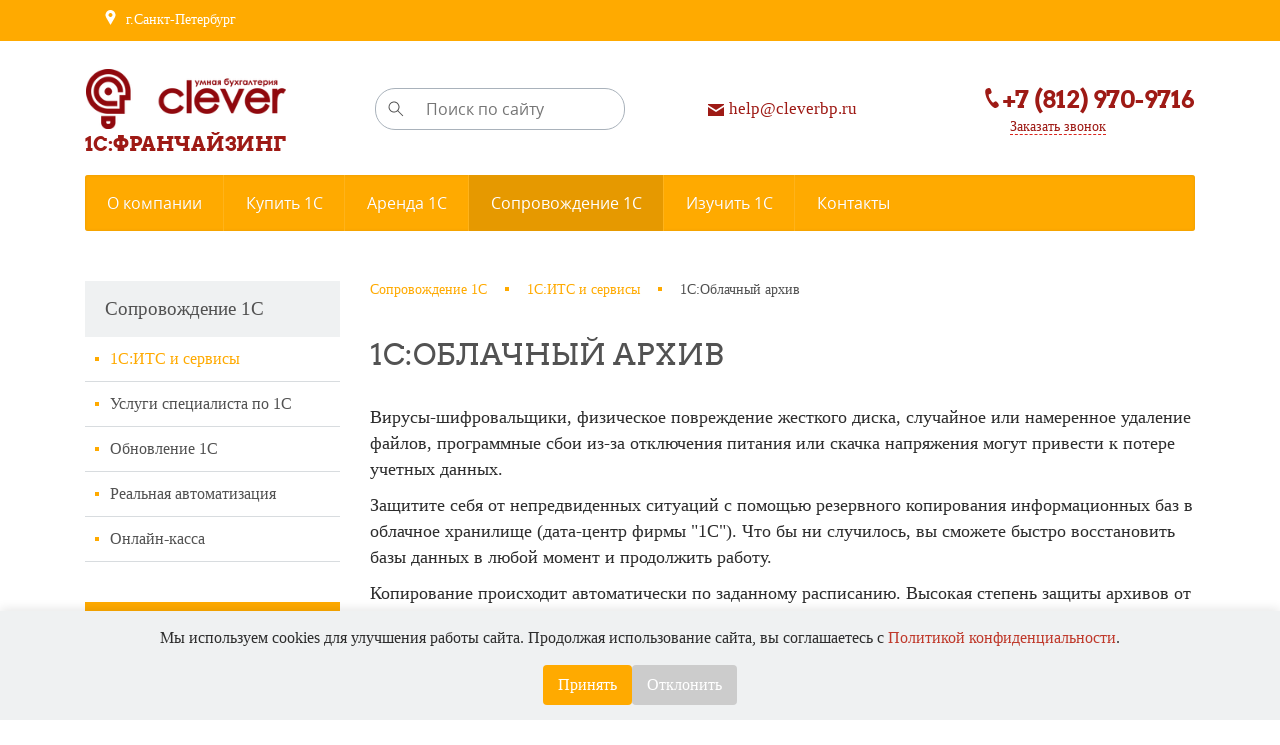

--- FILE ---
content_type: text/html; charset=utf-8
request_url: https://cleverbp.ru/services/1c_its/1s-oblachnyj-arhiv/
body_size: 13654
content:
<!DOCTYPE html><html xmlns:umi="http://www.umi-cms.ru/TR/umi">
<head><!-- Yandex.Metrika counter -->
<script type="text/javascript" >
   (function(m,e,t,r,i,k,a){m[i]=m[i]||function(){(m[i].a=m[i].a||[]).push(arguments)};
   m[i].l=1*new Date();k=e.createElement(t),a=e.getElementsByTagName(t)[0],k.async=1,k.src=r,a.parentNode.insertBefore(k,a)})
   (window, document, "script", "https://mc.yandex.ru/metrika/tag.js", "ym");

   ym(41500029, "init", {
        clickmap:true,
        trackLinks:true,
        accurateTrackBounce:true,
        webvisor:true
   });
</script>
<noscript><div><img src="https://mc.yandex.ru/watch/41500029" style="position:absolute; left:-9999px;" alt="" /></div></noscript>
<!-- /Yandex.Metrika counter -->
<meta http-equiv="Content-Type" content="text/html; charset=utf-8">
<meta http-equiv="X-UA-Compatible" content="IE=edge">
<title>1С:Облачный архив</title>
<meta name="description" content="">
<meta name="keywords" content="">
<meta name="robots" content="index, follow">
<meta name="viewport" content="width=device-width, initial-scale=1.0"><script>
	window.pageData = {"pageId":"299","objectId":38891,"page":{"alt-name":"1s-oblachnyj-arhiv","is_default":false},"title":"1\u0421:\u041e\u0431\u043b\u0430\u0447\u043d\u044b\u0439 \u0430\u0440\u0445\u0438\u0432","lang":"ru","lang_id":1,"domain":"cleverbp.ru","domain_id":1,"meta":{"keywords":"","description":""}};
</script>

<script src="/styles/common/js/cms/jquery.compiled.min.js?91974" charset="utf-8"></script>
<script src="/styles/common/js/guest.js?91974" charset="utf-8"></script>
<link type="text/css" rel="stylesheet" href="/styles/common/js/node_modules/@fancyapps/fancybox/dist/jquery.fancybox.min.css?91974" /><link rel="canonical" href="https://cleverbp.ru/services/1c_its/1s-oblachnyj-arhiv/">
<script src="/js/client/vote.js?91974" type="text/javascript"></script><script type="text/javascript" src="/ulang/ru/common/emarket/?js" charset="utf-8"></script><link href="/images/1c_franchise/logo_png_r1.png" rel="shortcut icon" type="image/ico">
<script>
								less = {
									modifyVars: { '@mainColor': '#ffaa00' }
								};
							</script><link rel="stylesheet" href="/templates/1c-franchise-start/css/libs/bootstrap.min.css">
<link rel="stylesheet" type="text/css" href="/templates/1c-franchise-start/css/fonts.css">
<link rel="stylesheet/less" type="text/css" href="/templates/1c-franchise-start/css/style.less">
<script src="/templates/1c-franchise-start/js/libs/less.min.js"></script><link rel="stylesheet" type="text/css" href="/templates/1c-franchise-start/css/default_elements.css">
<link rel="stylesheet" type="text/css" href="/templates/1c-franchise-start/css/mediaqueries.css">
<link rel="stylesheet" type="text/css" href="/templates/1c-franchise-start/css/libs/likely.css">
<link rel="stylesheet" type="text/css" href="/templates/1c-franchise-start/css/libs/jquery.mCustomScrollbar.css">
<link rel="stylesheet" type="text/css" href="/templates/1c-franchise-start/css/libs/widget.Delivery.css">
<script src="/templates/1c-franchise-start/js/libs/jquery.bootstrap-touchspin.min.js"></script><script src="/templates/1c-franchise-start/js/libs/underscore-min.js"></script><script src="/templates/1c-franchise-start/js/libs/jquery.bxslider.min.js"></script><script src="/templates/1c-franchise-start/js/libs/jquery.cookie.js"></script><script src="/templates/1c-franchise-start/js/libs/jquery.jscroll.js"></script><script src="/templates/1c-franchise-start/js/libs/jquery.maskedinput.js"></script><script src="/templates/1c-franchise-start/js/libs/jquery.spincrement.min.js"></script><script src="/templates/1c-franchise-start/js/libs/likely.js"></script><script src="/templates/1c-franchise-start/js/libs/underscore-min.js"></script><script src="/templates/1c-franchise-start/js/forms_send.js"></script><script src="/templates/1c-franchise-start/js/appearance.js"></script><script src="/templates/1c-franchise-start/js/basket.js"></script><script src="/templates/1c-franchise-start/js/cookie_form.js"></script><script src="/templates/1c-franchise-start/js/library_knowledge.js"></script><script src="/templates/1c-franchise-start/js/optioned_property_price.js"></script><script src="/templates/1c-franchise-start/js/catalog_search.js"></script><script src="/templates/1c-franchise-start/js/scripts.js"></script><meta property="og:locale" content="ru_RU">
<meta property="og:title" content="1С:Облачный архив">
<meta property="og:url" content="https://cleverbp.ru">
<meta property="og:type" content="article">
<meta property="og:description" content="">
<meta property="og:site_name" content="ООО «Клевер»">
<meta property="og:image" content="/images/Solo/umnaya_buhgalteriya_240_240_png.png">
<meta property="og:image:width" content="$conf//property[@name='logo']/value/@width">
<meta property="og:image:height" content="$conf//property[@name='logo']/value/@height">
<style>#extreg-form .agreement {
    width: 18px;
    height: 18px;
}

#extreg-form .form-agreement {
    display: flex;
    gap: 10px;
    margin-top: 10px;
}

#extreg-form input {
    overflow: visible;
    width: 100%;
    padding: 8px 10px;
    font: 16px / 20px 'open_sansregular';
    color: #525252;
    border: 1px solid #a9b2bb;
    border-radius: 3px;
    background: #fff;
}

#additional-services > li:before {
display:none;
}
.SliderCaptcha-Alert {
        display: none !important;
}
.smart-captcha {
margin-bottom: 20px;
}
.main-banner .bx-wrapper {
    background: #f5efe8;
}
@media (min-width: 992px) {
.banner-content {
    background: rgb(255 255 255 / 0%);
margin-top: 4%;
}
}

.full-height {height: 100%;}


#whatsapp_widget {border: 2px solid;display: flex;justify-content: center;align-items: center;z-index:9999; position: fixed; left: 20px; bottom:0px; width: 50px; height: 50px;  background-color: #FFF; border-radius: 50px; box-shadow: 0px 6px 25px rgb(0 0 0 / 25%) }
#whatsapp_widget svg {margin:0px 4px 0 0;transition: height 0.4s; height: 90%; fill: #45c554;}
#whatsapp_widget:hover svg {height: 95%;}
#whatsapp_widget>span{color: #454545; margin-right: 10px; margin-left: -2px; font-size: 16.666666666667px;font-family:'Montserrat';}
#whatsapp_widget{width: unset; padding: 0 0 0 15px;}
#whatsapp_widget {animation: 3s radial-pulse 10s infinite; }
@keyframes radial-pulse { 0% {box-shadow: 0 0 0 0 rgba(0, 0, 0, 0.3);} 50% {box-shadow: 0 0 0 20px rgba(0, 0, 0, 0);} 100% {box-shadow: 0 0 0 20px rgba(0, 0, 0, 0);} }



#form-error {
    color: #ff2828;
}
	.width{display:block;position:relative;width:100%;max-width:1170px;box-sizing:border-box;margin:0 auto;}
	.d-none{display:none;}
	.text-center{text-align:center;}
	.c-red{color:#e30613;}

	#popup {visibility: hidden;background-color:rgba(0, 0, 0, 0.7);height:100%;left:0;position:fixed;top:0;width:100%;z-index:99999;opacity:0;transition:opacity 0.4s;-webkit-transition:all 0.4s;-moz-transition:all 0.4s;-o-transition:all 0.4s;-ms-transition:all 0.4s;}
	#popup.showed{visibility: visible;opacity:1;transition:opacity 0.4s;-webkit-transition:all 0.4s;-moz-transition:all 0.4s;-o-transition:all 0.4s;-ms-transition:all 0.4s;}
	#popup:before {content:"";display:inline-block;height:100%;vertical-align:middle;width:1px;}
	.popup-wrapper {background-color:#ffffff;border-radius:20px;box-sizing:border-box;height:auto;width:94%;max-width:360px;padding:30px;margin:auto;position:absolute;right:0;left:0;top:20px;}
	.popup-close{position:absolute;right:20px;top:20px;}
	.popup-wrapper p + p {margin-top: 15px;}
	#popup-close{background:url([data-uri]) no-repeat 0 center;width: 18px;height: 18px;display: inline-block;cursor:pointer;}


#map-address{display: none;}

blockquote {color: #383838;margin: 19px 0 21px;min-height: 30px;padding-left: 25px;position: relative;vertical-align: middle;border: none;}
blockquote:before {bottom: 0px;content: " ";display: block;left: 0;position: absolute;top: 0px;width: 3px; background-color: #ffaa01;}

.cherta { top: 0px; width: auto; max-width: 550px; left: -5%; padding: 0px!important;}

@media (max-width:460px) {
.whatsapp-mob {display:none;}
#whatsapp_widget {right: 25px;left:auto;bottom: 100px;padding: 0 0 0 5px;border: 0px solid;}
}

@media (max-width:768px) {
.mob-hide {display:none;}
}

@media (max-width:998px) {
.cherta { transform: none; }
}
.chertacontent { position: absolute; left: 15px; max-width: 550px; top: 5px;}

@media (max-width:998px) { 
.chertacontent {margin-left: 0px; transform: none;}
.price-table {margin-bottom: 20px; border: 1px solid #a9b2bb;}
}

.med {
top: 0px;
left: -8%;
height: 220px;
transform: skewX(-32.4deg);
width: auto;
max-width: 550px;
padding: 20px;
}
@media (max-width:998px) {
   .med {
transform: none;
}
}



.medcontent {
transform: skewX(32.4deg); 
margin-left: 80px;
padding-top: 10px;
}

@media (max-width:998px) {
   .medcontent {
margin-left: 0px;
transform: none;
}
.price-table {
margin-bottom: 20px;
border: 1px solid #a9b2bb;
}
}

@media (max-width:998px) {
.medimg {
 display:none;
}
}

.top-panel {z-index: 103;}
.main-submenu {z-index: 102;}
.col-lg-3 {z-index: 101;}


.d14 h3 {
  display: table;
  width: auto;
  margin: 15px auto;
  letter-spacing: 2px;
  padding: 5px 0;
  border-bottom: 2px solid rgba(0,0,0,.05); 
  text-align: center;
  font-size: 20px;
  letter-spacing: 1px;
  max-width: 320px;
  width: 100%;
  position: relative;
  display: inline-block;
  color: #465457;
}
.d14 h3:before {
  content: "";
  position: absolute;
  top: -50%;
  left: -25px;
  width: 30px;
  height: 20px;
  border-top: 2px solid #fed57b;
  border-left: 2px solid #fed57b;
}
.d14 h3:after {
  content: "";
  position: absolute;
  bottom: -50%;
  right: -25px;
  width: 30px;
  height: 20px;
  border-bottom: 2px solid #fed57b;
  border-right: 2px solid #fed57b;
}

@media (min-width: 992px) {
.header-phone {
    float: right;
    padding-top: 20px;
}
}

@media (min-width: 1410px) {
.container {
    max-width: 1400px;
}
.menu-main>li>a {
    padding: 0 66.9px;
}
}
.h1 {
    font: 29px/40px 'arvoregular';
    margin: 0 0 30px;
}

.text-large {
    font-size: 19px !important;
}

.text-medium, .text-medium * {
    font-size: 18px !important;
    line-height: 22px !important;
}

body {
    font: 16px/24px 'verdana' !important;
}

.main-submenu {
    width: max-content;
    max-width: 300px;
}

.img_its {
width: 60px;
}

div.advantages div.advantages-table {
    margin: auto;
    width: 100%;
    table-layout: fixed;
    display: table;
}

div.advantages.flat.small div.image-table {
    display: table-cell;
    vertical-align: top;
    width: 60px;
    padding-right: 10px;
}

img.lazyload {
    transition: opacity .3s;
}

div.advantages.flat.small div.element div.text-wrap div.name {
    font-size: 19px;
    line-height: 22px;
}

div.advantages.flat.small div.element div.text-wrap div.text {
    font-size: 16px;
    line-height: 22px;
    margin-top: 10px;
   padding-bottom: 20px;
}

div.advantages.flat.small div.element div.text-wrap {
    display: table-cell;
    margin-top: 10px;
}

div.advantages.flat div.part-wrap {
    margin-bottom: -30px;
}

@media (min-width: 1200px) {
.col-lg-4 {
    width: 33.33333333%;
}



.logo-block img {
    max-width: 200px;
}
.logo-block span {
    font: 20px/10px 'arvobold';
    color: #9e1a15;
}
.red, .red * {
    color: #9e1a15 !important;
    fill: #9e1a15;
}
.header .search-wrapper {
    margin-left: 100px;
}

.search-wrapper {
    min-width: 200px;
}
.text-little, .text-little * {
    font-size: 17px !important;
    line-height: 17px !important;
}

.col-md-3 {
    -ms-flex: 0 0 50%;
    flex: 0 0 50%;
    max-width: 50%;
}


.accordeon {
    margin: 0 auto;
    max-width: 100%;
}


.accordeon-item {
    margin-bottom: 10px;
}

.accordeon-item-name {
    border: 1px solid #f2f2f2;
    margin-bottom: -1px;
}

.accordeon-item-name--gray {
    border: 1px solid #f2f2f2;
    margin-bottom: -1px;
    padding-bottom: 11px;
}

.accordeon-item-name h3 {
    padding-left: 25px;
    margin-top: 15px;
    font-weight: 500;
    max-width: 85%;
    display: inline-block;
}

.accordeon-item-name--gray h3{
    color: #4f4f4f;
}

.accordeon-item-arrow {
    border: 8px solid transparent;
    float: right;
    border-top: 15px solid #fdaa01;
    margin-top: 15px;
    margin-right: 15px;
}
.accordeon-item-arrow2 {
    border: 8px solid transparent;
    float: right;
    border-top: 15px solid #fdaa01;
    margin-top: 30px;
    margin-right: 15px;
}

.accordeon-item-name:hover {
    cursor: pointer;
}

.accordeon-item-wrapper {
    background: #f2f2f2;
    padding-top: 20px;
    position: relative;
    display: none;
    transition: all 1s ease;
}

.accordeon-item-wrapper p{
    margin: 0;
    padding: 0 25px 12px;
    position: relative;
}

.accordeon-item-wrapper ul{
    margin: 0;
    padding: 0 25px 12px;
    position: relative;
}

.accordeon-item-wrapper ul li {
    list-style: none;
    color: #4f4f4f;
    font-weight: 300;
    margin-top: 10px;

}

.accordeon-item--open .accordeon-item-wrapper {
    display: block;
}

.accordeon-item--open .accordeon-item-name {
    background: #f2f2f2;
}

.accordeon-item--open .accordeon-item-arrow {
    border-top: 15px solid #fff;
    transform: rotate(180deg);
    position: relative;
    top: -10px;
}
.accordeon-item--open .accordeon-item-name p {
    color: #fff;
}
.modal-order form .fields-wrapper .mb30:last-child {
display: none;
}
</style>
<base href="https://cleverbp.ru/services/1c_its/1s-oblachnyj-arhiv/"><meta name="yandex-verification" content="8eedd661a649a2a9" />
<meta name="yandex-verification" content="25139856a83838fc" />

</head>
<body> <div id="cookie-banner" style="display: none; position: fixed; bottom: 0; left: 0; right: 0; background: #eff1f2; padding: 15px; text-align: center; box-shadow: 0 -2px 10px rgba(0,0,0,0.1); z-index: 9999;">
    <p style="margin: 0 0 15px 0;">Мы используем cookies для улучшения работы сайта. Продолжая использование сайта, вы соглашаетесь с 
        <a href="https://cleverbp.ru/about/privacy/" target="_blank" style="color: #bf392b;">Политикой конфиденциальности</a>.
    </p>
    <div style="display: flex; justify-content: center; gap: 10px;">
        <button id="accept-cookies" style="background: #ffaa00; color: white; border: none; padding: 8px 15px; cursor: pointer; border-radius: 4px;">Принять</button>
        <button id="reject-cookies" style="background: #ccc; color: white; border: none; padding: 8px 15px; cursor: pointer; border-radius: 4px;">Отклонить</button>
    </div>
</div>
                        
                        <script>
                            document.addEventListener('DOMContentLoaded', function() {
                                const cookieBanner = document.getElementById('cookie-banner');
                                const acceptCookiesBtn = document.getElementById('accept-cookies');
                                const rejectCookiesBtn = document.getElementById('reject-cookies');
                        
                                // Проверяем, было ли уже принято/отклонено согласие
                                if (!document.cookie.includes('cookiesAccepted=')) {
                                    cookieBanner.style.display = 'block';
                                }
                        
                                // При нажатии "Принять" – записываем куку на 1 час
                                acceptCookiesBtn.addEventListener('click', function() {
                                    document.cookie = "cookiesAccepted=true; max-age=3600; path=/"; // 3600 сек = 1 час
                                    cookieBanner.style.display = 'none';
                                });
                        
                                // При нажатии "Отклонить" – записываем куку на 1 час (но можно и просто закрыть баннер)
                                rejectCookiesBtn.addEventListener('click', function() {
                                    document.cookie = "cookiesAccepted=false; max-age=3600; path=/";
                                    cookieBanner.style.display = 'none';
                                });
                            });
                        </script>

<script src="//code.jivo.ru/widget/R0vdqJ58yB" async></script>
<header><div class="top-panel fz0"><div class="container text-center text-lg-left clearfix">
<a href="#" class="float-left d-md-none" id="menu-mobile"><span class="hamburger text-middle mr5"><span></span><span></span><span></span></span><span class="text-medium text-middle">Меню</span></a><a href="/contacts/#contacts-info" class="d-none d-md-inline-block text-top"><span class="text-middle svg-pict-colorwhite"><svg xmlns="https://www.w3.org/2000/svg" xmlns:xlink="https://www.w3.org/1999/xlink" xmlns:ev="https://www.w3.org/2001/xml-events" version="1.1" baseprofile="full" width="15px" height="15px"><path d="m 7.5,0 c -2.761994,0 -5,2.279 -5,5.0313 0,0.8903 0.245822,1.7143 0.65625,2.4375 l 4.34375,7.5312 4.34375,-7.5312 c 0.410428,-0.7232 0.65625,-1.5472 0.65625,-2.4375 0,-2.7523 -2.238003,-5.0313 -5,-5.0313 z m 0,3 c 1.104798,0 2,0.8991 2,2 0,1.101 -0.895202,2 -2,2 -1.104797,0 -2,-0.899 -2,-2 0,-1.1009 0.895203,-2 2,-2 z"></path></svg></span> 
										г.Санкт-Петербург</a><div class="clearfix d-md-none"></div>
<ul class="menu-mobile" style="display: none;">
<li umi:element-id="53" umi:region="row" umi:empty="Название раздела" umi:delete="delete"><a class="after ease-out" href="/about/"><span umi:element-id="53" umi:field-name="name">О компании</span></a></li>
<li umi:element-id="15" umi:region="row" umi:empty="Название раздела" umi:delete="delete"><a class="after ease-out" href="/1c/"><span umi:element-id="15" umi:field-name="name">Купить 1С</span></a></li>
<li umi:element-id="190" umi:region="row" umi:empty="Название раздела" umi:delete="delete"><a class="after ease-out" href="/rent_1c/"><span umi:element-id="190" umi:field-name="name">Аренда 1С</span></a></li>
<li umi:element-id="33" umi:region="row" umi:empty="Название раздела" umi:delete="delete"><a class="relative after ease-out active" href="/services/"><span umi:element-id="33" umi:field-name="name">Сопровождение 1С</span></a></li>
<li umi:element-id="224" umi:region="row" umi:empty="Название раздела" umi:delete="delete"><a class="after ease-out" href="/izuchit-1c/"><span umi:element-id="224" umi:field-name="name">Изучить 1С</span></a></li>
<li umi:element-id="54" umi:region="row" umi:empty="Название раздела" umi:delete="delete"><a class="after ease-out" href="/contacts/"><span umi:element-id="54" umi:field-name="name">Контакты</span></a></li>
</ul>
</div></div>
<div class="header text-center"><div class="container"><div class="row">
<div class="col-md-6 col-lg-2 col-xl-2 mb10"><a href="/" class="logo-block d-inline-block text-middle"><span umi:object-id="697" umi:field-name="'logo'"><img xmlns:xlink="http://www.w3.org/TR/xlink" alt="ООО «Клевер»" title="ООО «Клевер»" itemprop="" class="full-max" umi:object-id="697" umi:field-name="logo" src="/images/cms/thumbs/3fcf9b3e2e9308a103ba7ab99745ca57c24283af/umnaya_buhgalteriya_240_240_png_240_240_png.png"></span><span class="d-block text-uppercase mt10" umi:object-id="697" umi:field-name="logo_text" umi:empty="Подпись">1С:ФРАНЧАЙЗИНГ</span></a></div>
<div class="col-md-6 col-lg-3 col-xl-4 mb10"><div class="search-wrapper relative d-inline-block text-middle"><form method="get" action="/search/search_do/">
<input type="submit" value=""><input name="search_string" placeholder="Поиск по сайту" type="search">
</form></div></div>
<div class="col-md-6 col-lg-3 col-xl-3 mb10"><a href="mailto:help@cleverbp.ru" class="d-inline-block text-middle text-little red"><span class="mr5 text-middle"><svg xmlns="https://www.w3.org/2000/svg" xmlns:xlink="https://www.w3.org/1999/xlink" xmlns:ev="https://www.w3.org/2001/xml-events" version="1.1" baseprofile="full" width="16px" height="12px"><path d="m 0,0 16,0 0,1 -8,5 -8,-5 z m 0,3 8,5 8,-5 0,9 -16,0 z"></path></svg></span><span umi:object-id="697" umi:field-name="email">help@cleverbp.ru</span></a></div>
<div class="col-md-6 col-lg-4 col-xl-3 mb10"><div class="header-phone d-inline-block text-middle text-md-left">
<a href="tel:+7%20(812)%20970-9716" value="+7 (812) 970-9716" class="h3 red"><svg xmlns="https://www.w3.org/2000/svg" xmlns:xlink="https://www.w3.org/1999/xlink" xmlns:ev="https://www.w3.org/2001/xml-events" version="1.1" baseprofile="full" width="20px" height="20px"><g transform="translate(-365,-522.36212)"><path d="m 371.97834,522.36256 c 0.19146,0 0.37856,0.02 0.52706,0.066 1.49068,0.4595 2.34213,3.888 2.07526,4.7435 -0.28564,0.9156 -2.76702,1.5811 -2.76702,1.5811 0,0 -0.60203,1.5145 1.18587,4.6776 1.78789,3.1631 3.19524,3.6564 3.19524,3.6564 0,0 1.94998,-1.6684 2.86584,-1.3835 0.85572,0.2662 3.16957,2.8933 2.70115,4.3811 -0.37328,1.1858 -2.78117,2.9552 -4.64464,2.0094 -1.73957,-0.8829 -4.52535,-3.7682 -6.42345,-7.4446 -1.89804,-3.6764 -2.73179,-7.5866 -2.47055,-9.5199 0.24486,-1.812 2.41505,-2.7916 3.75524,-2.767 z"></path></g></svg><span class="ya-phone" umi:object-id="697" umi:field-name="telephone">+7 (812) 970-9716</span></a><div class="mt5"><a href="#modal-callback" class="text-small dashed modal-open red" umi:object-id="697" umi:field-name="callback_title">Заказать звонок</a></div>
</div></div>
</div></div></div>
<div class="container d-none d-md-block"><ul class="menu-main mb30 fz0" umi:add-method="popup" umi:sortable="sortable" umi:method="menu" umi:module="content" umi:element-id="0" umi:button-position="top left">
<li umi:element-id="53" umi:region="row" umi:empty="Название раздела" umi:delete="delete">
<a class="after ease-out" href="/about/"><span umi:element-id="53" umi:field-name="name">О компании</span></a><ul class="main-submenu">
<li umi:element-id="155" umi:region="row" umi:field-name="name" umi:empty="Название раздела" umi:delete="delete"><a href="/about/reviews/" umi:field-name="name"><span>Отзывы</span></a></li>
<li umi:element-id="81" umi:region="row" umi:field-name="name" umi:empty="Название раздела" umi:delete="delete"><a href="/about/promo/" umi:field-name="name"><span>Спецпредложения</span></a></li>
<li umi:element-id="86" umi:region="row" umi:field-name="name" umi:empty="Название раздела" umi:delete="delete"><a href="/about/articles/" umi:field-name="name"><span>Новости</span></a></li>
<li umi:element-id="87" umi:region="row" umi:field-name="name" umi:empty="Название раздела" umi:delete="delete"><a href="/about/certificates/" umi:field-name="name"><span>Наши сертификаты</span></a></li>
<li umi:element-id="58" umi:region="row" umi:field-name="name" umi:empty="Название раздела" umi:delete="delete"><a href="/about/privacy/" umi:field-name="name"><span>Политика в отношении обработки персональных данных</span></a></li>
<li umi:element-id="309" umi:region="row" umi:field-name="name" umi:empty="Название раздела" umi:delete="delete"><a href="/about/soglasie/" umi:field-name="name"><span>Согласие на обработку персональных данных</span></a></li>
</ul>
</li>
<li umi:element-id="15" umi:region="row" umi:empty="Название раздела" umi:delete="delete"><a class="after ease-out" href="/1c/"><span umi:element-id="15" umi:field-name="name">Купить 1С</span></a></li>
<li umi:element-id="190" umi:region="row" umi:empty="Название раздела" umi:delete="delete">
<a class="after ease-out" href="/rent_1c/"><span umi:element-id="190" umi:field-name="name">Аренда 1С</span></a><ul class="main-submenu">
<li umi:element-id="200" umi:region="row" umi:field-name="name" umi:empty="Название раздела" umi:delete="delete"><a href="/rent_1c/1cfresh/" umi:field-name="name"><span>1С:Фреш</span></a></li>
<li umi:element-id="47" umi:region="row" umi:field-name="name" umi:empty="Название раздела" umi:delete="delete"><a href="/rent_1c/rent/" umi:field-name="name"><span>Готовое рабочее место</span></a></li>
</ul>
</li>
<li umi:element-id="33" umi:region="row" umi:empty="Название раздела" umi:delete="delete">
<a class="relative after ease-out active" href="/services/"><span umi:element-id="33" umi:field-name="name">Сопровождение 1С</span></a><ul class="main-submenu">
<li umi:element-id="230" umi:region="row" umi:field-name="name" umi:empty="Название раздела" umi:delete="delete"><a href="/services/1c_its/" umi:field-name="name" class="active"><span>1С:ИТС и сервисы</span></a></li>
<li umi:element-id="35" umi:region="row" umi:field-name="name" umi:empty="Название раздела" umi:delete="delete"><a href="/services/consult1c/" umi:field-name="name"><span>Услуги специалиста по 1С</span></a></li>
<li umi:element-id="32" umi:region="row" umi:field-name="name" umi:empty="Название раздела" umi:delete="delete"><a href="/services/obnovlenie1c/" umi:field-name="name"><span>Обновление 1С</span></a></li>
<li umi:element-id="186" umi:region="row" umi:field-name="name" umi:empty="Название раздела" umi:delete="delete"><a href="/services/realnaya-avtomatizaciya-1c/" umi:field-name="name"><span>Реальная автоматизация</span></a></li>
<li umi:element-id="26" umi:region="row" umi:field-name="name" umi:empty="Название раздела" umi:delete="delete"><a href="/services/kassa/" umi:field-name="name"><span>Онлайн-касса</span></a></li>
</ul>
</li>
<li umi:element-id="224" umi:region="row" umi:empty="Название раздела" umi:delete="delete">
<a class="after ease-out" href="/izuchit-1c/"><span umi:element-id="224" umi:field-name="name">Изучить 1С</span></a><ul class="main-submenu">
<li umi:element-id="242" umi:region="row" umi:field-name="name" umi:empty="Название раздела" umi:delete="delete"><a href="/izuchit-1c/video-kursy-po-1c/" umi:field-name="name"><span>Видео-курсы по 1С</span></a></li>
<li umi:element-id="202" umi:region="row" umi:field-name="name" umi:empty="Название раздела" umi:delete="delete"><a href="/izuchit-1c/knowledge/" umi:field-name="name"><span>База знаний</span></a></li>
</ul>
</li>
<li umi:element-id="54" umi:region="row" umi:empty="Название раздела" umi:delete="delete"><a class="after ease-out" href="/contacts/"><span umi:element-id="54" umi:field-name="name">Контакты</span></a></li>
</ul></div></header><div class="mb40 mb50-md"></div>
<div class="container" itemscope="itemscope" itemtype="http://schema.org/WebPage"><div class="row mb40 mb60-md">
<div class="col-md-4 col-lg-3">
<aside class="mb40"><div class="pd15-20 bg-brightgrey"><span class="text-large text-darkgrey" umi:element-id="33" umi:field-name="h1">Сопровождение 1С</span></div>
<ul class="aside-menu" umi:add-method="popup" umi:sortable="sortable" umi:method="menu" umi:module="content" umi:element-id="33" umi:button-position="top left">
<li umi:element-id="230" umi:region="row" umi:field-name="name" umi:empty="Название раздела" umi:delete="delete"><a href="/services/1c_its/" class="active">1С:ИТС и сервисы</a></li>
<li umi:element-id="35" umi:region="row" umi:field-name="name" umi:empty="Название раздела" umi:delete="delete"><a href="/services/consult1c/">Услуги специалиста по 1С</a></li>
<li umi:element-id="32" umi:region="row" umi:field-name="name" umi:empty="Название раздела" umi:delete="delete"><a href="/services/obnovlenie1c/">Обновление 1С</a></li>
<li umi:element-id="186" umi:region="row" umi:field-name="name" umi:empty="Название раздела" umi:delete="delete"><a href="/services/realnaya-avtomatizaciya-1c/">Реальная автоматизация</a></li>
<li umi:element-id="26" umi:region="row" umi:field-name="name" umi:empty="Название раздела" umi:delete="delete"><a href="/services/kassa/">Онлайн-касса</a></li>
</ul></aside><div class="block-header pd15-20 bg-maincolor"><span class="text-large text-white" umi:object-id="697" umi:field-name="banner_advice_title">Станьте нашим любимым клиентом</span></div>
<div class="border-lightgrey pd20 text-center">
<div class="content text-md-left text-medium" umi:object-id="697" umi:field-name="banner_advice_text"><p>и получите максимум от вашей программы 1С</p></div>
<div class="mb30"><a href="tel:+7%20(812)%20970-9716" class="red d-inline-block bottom-line opacity-hover relative after" umi:object-id="697" umi:field-name="telephone"><span>+7 (812</span>) <span class="h1"> 970-9716</span></a></div>
<a href="#modal-callback" class="btn btn-phone modal-open" umi:object-id="697" umi:field-name="callback_title">Заказать звонок</a>
</div>
</div>
<div class="col-md-8 col-lg-9"><section role="main"><ul class="breadcrumbs mb35 text-small" itemprop="breadcrumb">
<li itemscope="itemscope" itemtype="http://schema.org/BreadcrumbList"><a itemprop="url" href="/services/"><span itemprop="itemListElement">Сопровождение 1С</span><meta itemprop="numberOfItems" content="1">
<meta itemprop="itemListOrder" content="Unordered"></a></li>
<li itemscope="itemscope" itemtype="http://schema.org/BreadcrumbList"><a itemprop="url" href="/services/1c_its/"><span itemprop="itemListElement">1С:ИТС и сервисы</span><meta itemprop="numberOfItems" content="2">
<meta itemprop="itemListOrder" content="Unordered"></a></li>
<li itemscope="itemscope" itemtype="http://schema.org/BreadcrumbList">
<span class="text-darkgrey" itemprop="itemListElement">1С:Облачный архив</span><meta itemprop="numberOfItems" content="3">
<meta itemprop="itemListOrder" content="Unordered">
</li>
</ul>
<h1 umi:element-id="299" umi:field-name="h1">1С:Облачный архив</h1>
<section itemscope="" itemtype="http://schema.org/Product" umi:element-id="299"><meta itemprop="name" content="1С:Облачный архив">
<div class="content mb35" umi:element-id="299" umi:field-name="content" umi:empty="введите текст"><p>Вирусы-шифровальщики, физическое повреждение жесткого диска, случайное или намеренное удаление файлов, программные сбои из-за отключения питания или скачка напряжения могут привести к потере учетных данных.</p>
<p>Защитите себя от непредвиденных ситуаций с помощью резервного копирования информационных баз в облачное хранилище (дата-центр фирмы "1С"). Что бы ни случилось, вы сможете быстро восстановить базы данных в любой момент и продолжить работу.</p>
<p>Копирование происходит автоматически по заданному расписанию. Высокая степень защиты архивов от несанкционированного доступа обеспечивается авторизацией по логину/паролю и защищенным каналам передачи данных.<br /><br /></p>
<h2>Условия использования</h2>
<p>"1С:Облачный архив" можно встроить в любые приложения на платформе "1С:Предприятие 8" версии 8.3.8.1652 и выше, с режимом совместимости 8.2.13 и выше</p>
<p>Программа должна быть на официальной поддержке</p>
<p>Для использования "1С:Облачного архива" необходим доступ в Интернет.</p>
<p>Работает только с файловыми базами.</p>
<p>После окончания действия лицензии архивные копии доступны в личном кабинете в течение одного месяца. Если в течение этого месяца пользователь не продлевает лицензию, то архивные копии баз удаляются.<br /><br /></p>
<h2>Цена</h2>
<table style="width: 100%;">
<tbody>
<tr>
<td>Название продукта</td>
<td style="text-align: center;">Розничная цена, руб., (без НДС)</td>
</tr>
<tr>
<td>Агент резервного копирования 1С:Облачный архив. 20Гб на 1 месяц</td>
<td style="text-align: center;">350</td>
</tr>
<tr>
<td>Агент резервного копирования 1С:Облачный архив. 20Гб на 2 месяца</td>
<td style="text-align: center;">700</td>
</tr>
<tr>
<td>Агент резервного копирования 1С:Облачный архив. 20Гб на 3 месяца</td>
<td style="text-align: center;">1050</td>
</tr>
<tr>
<td>Агент резервного копирования 1С:Облачный архив. 20Гб на 4 месяца</td>
<td style="text-align: center;">1400</td>
</tr>
<tr>
<td>Агент резервного копирования 1С:Облачный архив. 20Гб на 5 месяцев</td>
<td style="text-align: center;">1750</td>
</tr>
<tr>
<td>Агент резервного копирования 1С:Облачный архив. 20Гб на 6 месяцев</td>
<td style="text-align: center;">2100</td>
</tr>
<tr>
<td>Агент резервного копирования 1С:Облачный архив. 20Гб на 7 месяцев</td>
<td style="text-align: center;">2450</td>
</tr>
<tr>
<td>Агент резервного копирования 1С:Облачный архив. 20Гб на 8 месяцев</td>
<td style="text-align: center;">2800</td>
</tr>
<tr>
<td>Агент резервного копирования 1С:Облачный архив. 20Гб на 9 месяцев</td>
<td style="text-align: center;">3150</td>
</tr>
<tr>
<td>Агент резервного копирования 1С:Облачный архив. 20Гб на 10 месяцев</td>
<td style="text-align: center;">3500</td>
</tr>
<tr>
<td>Агент резервного копирования 1С:Облачный архив. 20Гб на 11 месяцев</td>
<td style="text-align: center;">3850</td>
</tr>
<tr>
<td>Агент резервного копирования 1С:Облачный архив. 20Гб на 12 месяцев</td>
<td style="text-align: center;">4200</td>
</tr>
<tr>
<td>Агент резервного копирования 1С:Облачный архив. 50Гб на 1 месяц</td>
<td style="text-align: center;">450</td>
</tr>
<tr>
<td>Агент резервного копирования 1С:Облачный архив. 50Гб на 2 месяца</td>
<td style="text-align: center;">900</td>
</tr>
<tr>
<td>Агент резервного копирования 1С:Облачный архив. 50Гб на 3 месяца</td>
<td style="text-align: center;">1350</td>
</tr>
<tr>
<td>Агент резервного копирования 1С:Облачный архив. 50Гб на 4 месяца</td>
<td style="text-align: center;">1800</td>
</tr>
<tr>
<td>Агент резервного копирования 1С:Облачный архив. 50Гб на 5 месяцев</td>
<td style="text-align: center;">2250</td>
</tr>
<tr>
<td>Агент резервного копирования 1С:Облачный архив. 50Гб на 6 месяцев</td>
<td style="text-align: center;">2700</td>
</tr>
<tr>
<td>Агент резервного копирования 1С:Облачный архив. 50Гб на 7 месяцев</td>
<td style="text-align: center;">3150</td>
</tr>
<tr>
<td>Агент резервного копирования 1С:Облачный архив. 50Гб на 8 месяцев</td>
<td style="text-align: center;">3600</td>
</tr>
<tr>
<td>Агент резервного копирования 1С:Облачный архив. 50Гб на 9 месяцев</td>
<td style="text-align: center;">4050</td>
</tr>
<tr>
<td>Агент резервного копирования 1С:Облачный архив. 50Гб на 10 месяцев</td>
<td style="text-align: center;">4500</td>
</tr>
<tr>
<td>Агент резервного копирования 1С:Облачный архив. 50Гб на 11 месяцев</td>
<td style="text-align: center;">4950</td>
</tr>
<tr>
<td>Агент резервного копирования 1С:Облачный архив. 50Гб на 12 месяцев</td>
<td style="text-align: center;">5400</td>
</tr>
<tr>
<td>Агент резервного копирования 1С:Облачный архив. 100Гб на 1 месяц</td>
<td style="text-align: center;">650</td>
</tr>
<tr>
<td>Агент резервного копирования 1С:Облачный архив. 100Гб на 2 месяца</td>
<td style="text-align: center;">1300</td>
</tr>
<tr>
<td>Агент резервного копирования 1С:Облачный архив. 100Гб на 3 месяца</td>
<td style="text-align: center;">1950</td>
</tr>
<tr>
<td>Агент резервного копирования 1С:Облачный архив. 100Гб на 4 месяца</td>
<td style="text-align: center;">2600</td>
</tr>
<tr>
<td>Агент резервного копирования 1С:Облачный архив. 100Гб на 5 месяцев</td>
<td style="text-align: center;">3250</td>
</tr>
<tr>
<td>Агент резервного копирования 1С:Облачный архив. 100Гб на 6 месяцев</td>
<td style="text-align: center;">3900</td>
</tr>
<tr>
<td>Агент резервного копирования 1С:Облачный архив. 100Гб на 7 месяцев</td>
<td style="text-align: center;">4550</td>
</tr>
<tr>
<td>Агент резервного копирования 1С:Облачный архив. 100Гб на 8 месяцев</td>
<td style="text-align: center;">5200</td>
</tr>
<tr>
<td>Агент резервного копирования 1С:Облачный архив. 100Гб на 9 месяцев</td>
<td style="text-align: center;">5850</td>
</tr>
<tr>
<td>Агент резервного копирования 1С:Облачный архив. 100Гб на 10 месяцев</td>
<td style="text-align: center;">6500</td>
</tr>
<tr>
<td>Агент резервного копирования 1С:Облачный архив. 100Гб на 11 месяцев</td>
<td style="text-align: center;">7150</td>
</tr>
<tr>
<td>Агент резервного копирования 1С:Облачный архив. 100Гб на 12 месяцев</td>
<td style="text-align: center;">7800</td>
</tr>
</tbody>
</table>
<p>&nbsp;</p>
<p style="text-align: center;"><a href="#modal-order" class="modal-open btn btn-red" data-modal-type="order" data-modal-name="Заказать"><span umi:object-id="697" umi:field-name="btn_order_title">Заказать</span></a></p></div>
<div itemprop="description" class="content" umi:field-name="description" umi:empty="Описание услуги"></div></section></section></div>
</div></div>
<div class="bg-brightgrey"><div class="container text-center pd40">
<h3><a href="/rent_1c/1cfresh/" umi:object-id="697" umi:field-name="name">Комфортная работа в 1С из любого места, даже со смартфона!</a></h3>
<div class="content mb40" umi:object-id="697" umi:field-name="bottom_banner_content"></div>
<a href="/rent_1c/1cfresh/" class="btn btn-big btn-arrow-right" umi:object-id="697" umi:field-name="bottom_banner_btn_title" rel="nofollow">Попробовать бесплатно прямо сейчас</a>
</div></div>
<footer><div class="footer">
<div class="container mb15"><div class="row">
<div class="col-md-8">
<p class="text-medium bold"><a href="/" umi:object-id="697" umi:field-name="company_name">ООО «Клевер»</a></p>
<p class="text-small" umi:object-id="697" umi:field-name="footer_info">Мы оказываем полный спектр услуг для комфортной работы в 1С</p>
</div>
<div class="col-md-4 text-center text-md-right"><a href="tel:+7%20(812)%20970-9716" value="+7 (812) 970-9716" class="ya-phone btn btn-outline" umi:object-id="697" umi:field-name="telephone"><span class="text-small">+7 (812</span>) <span class="text-medium"> 970-9716</span></a></div>
</div></div>
<div class="black-underline relative before after mb30"></div>
<div class="container"><div class="row">
<div class="col-lg-9 mb20">
<div id="footer-spoiler" class="d-none d-sm-block"><div class="row">
<div class="col-12 col-sm-6 col-lg-3 mb20 text-center text-sm-left">
<div class="footer-header bold mb10 relative after"><a href="/services/" umi:field-name="name" umi:element-id="33" class="active">Сопровождение 1С</a></div>
<ul class="text-small">
<li class="mb10" umi:element-id="230" umi:region="row" umi:field-name="name" umi:empty="Название раздела" umi:delete="delete"><a href="/services/1c_its/" umi:field-name="name" class="active">1С:ИТС и сервисы</a></li>
<li class="mb10" umi:element-id="35" umi:region="row" umi:field-name="name" umi:empty="Название раздела" umi:delete="delete"><a href="/services/consult1c/" umi:field-name="name">Услуги специалиста по 1С</a></li>
<li class="mb10" umi:element-id="32" umi:region="row" umi:field-name="name" umi:empty="Название раздела" umi:delete="delete"><a href="/services/obnovlenie1c/" umi:field-name="name">Обновление 1С</a></li>
<li class="mb10" umi:element-id="186" umi:region="row" umi:field-name="name" umi:empty="Название раздела" umi:delete="delete"><a href="/services/realnaya-avtomatizaciya-1c/" umi:field-name="name">Реальная автоматизация</a></li>
<li class="mb10" umi:element-id="26" umi:region="row" umi:field-name="name" umi:empty="Название раздела" umi:delete="delete"><a href="/services/kassa/" umi:field-name="name">Онлайн-касса</a></li>
</ul>
</div>
<div class="col-12 col-sm-6 col-lg-3 mb20 text-center text-sm-left">
<div class="footer-header bold mb10 relative after"><a href="/about/" umi:field-name="name" umi:element-id="53">О компании</a></div>
<ul class="text-small">
<li class="mb10" umi:element-id="155" umi:region="row" umi:field-name="name" umi:empty="Название раздела" umi:delete="delete"><a href="/about/reviews/" umi:field-name="name">Отзывы</a></li>
<li class="mb10" umi:element-id="81" umi:region="row" umi:field-name="name" umi:empty="Название раздела" umi:delete="delete"><a href="/about/promo/" umi:field-name="name">Спецпредложения</a></li>
<li class="mb10" umi:element-id="86" umi:region="row" umi:field-name="name" umi:empty="Название раздела" umi:delete="delete"><a href="/about/articles/" umi:field-name="name">Новости</a></li>
<li class="mb10" umi:element-id="87" umi:region="row" umi:field-name="name" umi:empty="Название раздела" umi:delete="delete"><a href="/about/certificates/" umi:field-name="name">Наши сертификаты</a></li>
<li class="mb10" umi:element-id="58" umi:region="row" umi:field-name="name" umi:empty="Название раздела" umi:delete="delete"><a href="/about/privacy/" umi:field-name="name">Политика в отношении обработки персональных данных</a></li>
<li class="mb10" umi:element-id="309" umi:region="row" umi:field-name="name" umi:empty="Название раздела" umi:delete="delete"><a href="/about/soglasie/" umi:field-name="name">Согласие на обработку персональных данных</a></li>
</ul>
</div>
<div class="col-12 col-sm-6 col-lg-3 mb20 text-center text-sm-left">
<div class="footer-header bold mb10 relative after"><a href="/rent_1c/" umi:field-name="name" umi:element-id="190">Аренда 1С</a></div>
<ul class="text-small">
<li class="mb10" umi:element-id="200" umi:region="row" umi:field-name="name" umi:empty="Название раздела" umi:delete="delete"><a href="/rent_1c/1cfresh/" umi:field-name="name">1С:Фреш</a></li>
<li class="mb10" umi:element-id="47" umi:region="row" umi:field-name="name" umi:empty="Название раздела" umi:delete="delete"><a href="/rent_1c/rent/" umi:field-name="name">Готовое рабочее место</a></li>
</ul>
</div>
</div></div>
<div class="d-block d-sm-none text-center text-small"><a href="#footer-spoiler" class="dashed text-lightgrey spoiler-link spoiler-link-white relative after d-inline-block">Показать все меню</a></div>
</div>
<div class="col-lg-3 mb20 text-center text-sm-left" itemscope="itemscope" itemtype="http://schema.org/Organization">
<div class="footer-header bold mb10 relative after"><a href="/contacts/" umi:field-name="h1" umi:element-id="54">Контакты</a></div>
<meta itemprop="name" content="ООО «Клевер»">
<div class="text-small" itemprop="address" itemscope="itemscope" itemtype="http://schema.org/PostalAddress">
<div class="mb5">
<span itemprop="addressLocality" umi:field-name="addresslocality" umi:object-id="697">г.Санкт-Петербург</span>, <spam itemprop="streetAddress" umi:field-name="streetaddress" umi:object-id="697">Крыленко ул., д.14</spam>
</div>
<div class="mb5"><a class="ya-phone underline" href="tel:+7%20(812)%20970-9716" value="+7 (812) 970-9716" itemprop="telephone" umi:field-name="telephone" umi:object-id="697">+7 (812) 970-9716</a></div>
<div class="mb5"><a class="ya-phone underline" href="tel:+7-950-022-9716" value="+7 (812) 970-9716" itemprop="telephone" umi:field-name="telephone2" umi:object-id="697">+7-950-022-9716</a></div>
<div class="mb5" itemprop="email"><a class="underline" href="mailto:help@cleverbp.ru" umi:field-name="email" umi:object-id="697">help@cleverbp.ru</a></div>
<div class="mb5"><a class="underline" href="/sitemap/" umi:field-name="h1" umi:element-id="55">Карта сайта</a></div>
</div>
</div>
</div></div>
<div class="footer-bottom"><div class="container"><div class="row">
<div class="col-md-4 text-center text-md-left"><div class="d-inline-block mt10 mb10 text-middle"><span class="text-small"><span umi:object-id="697" umi:field-name="copyright">© ООО «Клевер»</span> — 2026</span></div></div>
<div class="col-md-4 text-center"><div class="d-inline-block mt15 mb15 text-middle">
<span class="mr10">Поделиться:</span><noindex><div class="likely likely-light likely-small text-middle"><div class="vkontakte"></div>
</div></noindex>
</div></div>
<div class="col-md-4 text-center text-md-right">
<div class="d-inline-block text-middle mt5 mr5"><img src="/images/1c_franchise/unika_logo_only_30x30_grey.png" alt='"Unika'></div>
<div class="d-inline-block mt10 mb10 text-left text-md-left text-middle">
<div class="mb5">
<span umi:object-id="697" umi:field-name="designer_prefix">Разработка сайта</span> — <a href="http://unikaweb.ru">"Unika’18
													</a>
</div>
<div>
<span umi:object-id="697" umi:field-name="umi_prefix">Система управления сайтом</span> — <a href="http://umi-cms.ru" umi:object-id="697" umi:field-name="umi">UMI.CMS</a>
</div>
</div>
</div>
</div></div></div>
</div></footer><div class="scroll-top finger before after"></div>
<div id="modal-callback" class="modal">
<div class="popup-header bg-brightgrey mb30 clearfix relative">
<span class="text-large text-darkgrey">Обратный звонок</span><span class="close"></span>
</div>
<form method="post" action="/webforms/send/" class="ajax-form" id="callback">
<div class="fields-wrapper pd0-30">
<input type="hidden" name="system_email_to" value="700"><div class="mb30 relative">
<input type="text" name="data[new][customer_name]" placeholder="Ваше имя" pattern="^[а-яёА-ЯЁa-zA-Z\s]{2,20}$" required="required"><span class="input-tip">Ваше имя:</span><span class="required red">*</span>
</div>
<div class="mb30 relative">
<input type="text" name="data[new][customer_phone]" placeholder="Ваш телефон" class="phone-mask" required="required"><span class="input-tip">Ваш телефон:</span><span class="required red">*</span>
</div>
<input type="hidden" name="system_form_id" value="136"><input type="hidden" name="ref_onsuccess" value="/webforms/posted/136"><input type="hidden" name="data[new][company_name]" value="ООО «Клевер»"><input type="hidden" name="data[new][domain]" value="cleverbp.ru"><input type="text" name="data[new][pdn]" value="Да" style="display:none;"><div id="captcha-container-id1" class="captcha-container"></div>
<input type="hidden" name="smart-token" id="smart-token-captcha-container-id1" value=""><script>
  (function() {
    if (window.yandexCaptchaInitialized) return;
    window.yandexCaptchaInitialized = true;
    
    console.log('[CAPTCHA] Инициализация Яндекс.Капчи...');
    
    function initAllCaptchas() {
      console.log('[CAPTCHA] Инициализация всех капч...');
      
      const containers = document.querySelectorAll('.captcha-container');
      if (!containers.length) {
        console.error('[CAPTCHA] Контейнеры не найдены');
        return;
      }
      
      containers.forEach(container => {
        const containerId = container.id;
        const form = container.closest('form.ajax-form');
        
        if (!form) {
          console.error('[CAPTCHA] Форма не найдена для контейнера:', containerId);
          return;
        }
        
        try {
          const widgetId = window.smartCaptcha.render(containerId, {
            sitekey: 'ysc1_FwGTBSrdwLDBxZPawfrqesZn5ug8zjRywjVJ6u0R240ac72a',
            hl: 'ru',
            webview: false,
            test: false,
            shieldPosition: 'bottom',
            hideShield: false,
            robustness: 'normal',
            callback: function(token) {
              console.log('[CAPTCHA] Капча пройдена для контейнера:', containerId, token);
              const tokenInput = document.getElementById('smart-token-' + containerId);
              if (tokenInput) {
                tokenInput.value = token;
              }
              
              const submitBtn = form.querySelector('input[type="submit"], button[type="submit"]');
              if (submitBtn) {
                submitBtn.disabled = false;
                submitBtn.value = submitBtn.getAttribute('data-original-value') || submitBtn.value;
              }
            }
          });
          
          console.log('[CAPTCHA] Виджет создан для контейнера:', containerId, 'ID:', widgetId);
          
          const submitBtn = form.querySelector('input[type="submit"], button[type="submit"]');
          if (submitBtn) {
            submitBtn.setAttribute('data-original-value', submitBtn.value);
            submitBtn.value = 'Пройдите проверку';
            submitBtn.disabled = true;
          }
          
        } catch (e) {
          console.error('[CAPTCHA] Ошибка создания виджета:', e);
          container.innerHTML = '<div style="color: red;">Ошибка загрузки капчи</div>';
        }
      });
    }
    
    document.addEventListener('DOMContentLoaded', function() {
      function loadCaptchaScript(callback) {
        if (window.smartCaptcha) {
          callback();
          return;
        }
        
        if (!document.querySelector('script[src^="https://smartcaptcha.yandexcloud.net/captcha.js"]')) {
          const script = document.createElement('script');
          script.src = 'https://smartcaptcha.yandexcloud.net/captcha.js';
          script.async = true;
          script.onload = callback;
          script.onerror = function() {
            console.error('[CAPTCHA] Ошибка загрузки скрипта капчи');
            document.querySelectorAll('.captcha-container').forEach(container => {
              container.innerHTML = '<div style="color: red;">Не удалось загрузить капчу</div>';
            });
            
            document.querySelectorAll('form.ajax-form input[type="submit"], form.ajax-form button[type="submit"]').forEach(btn => {
              btn.disabled = false;
              if (btn.getAttribute('data-original-value')) {
                btn.value = btn.getAttribute('data-original-value');
              }
            });
          };
          document.head.appendChild(script);
        } else {
          window.smartCaptchaOnLoad = callback;
        }
      }
      
      loadCaptchaScript(function() {
        console.log('[CAPTCHA] Скрипт капчи загружен');
        initAllCaptchas();
      });
    });
  })();
</script><div xmlns:xlink="http://www.w3.org/TR/xlink" class="form-agreement">
<input type="checkbox" id="agreement_callback" name="personal_data_agreement" class="d-none agreement" required="required"><label for="agreement_callback" class="checkbox relative finger before after pl25 text-small" umi:object-id="697" umi:field-name="agreement"><p>Я даю <a href="/about/soglasie/" target="_blank" rel="noopener">Согласие</a> на обработку персональных данных в соответствии с&nbsp;<a href="/about/privacy/" target="_blank" rel="noopener">Политикой</a> об обработке и защите персональных данных</p></label>
</div>
</div>
<div class="pd0-30">
<div class="alert alert-success mb30" style="display: none;"><p>Мы получили вашу заявку и скоро свяжемся с вами.</p></div>
<div class="error-msg"></div>
</div>
<div class="btn-wrapper pt30 line-top bg-brightgrey text-center text-sm-left"><input class="btn ml30 mr30 mb30" type="submit" value="Перезвонить"></div>
<input type="reset" value="" style="display: none;">
</form>
</div>
<div id="modal-buy" class="modal">
<div class="popup-header bg-brightgrey mb20 clearfix relative">
<span class="text-large text-darkgrey" umi:object-id="697" umi:field-name="buy_modal_title">Товар добавлен в корзину!</span><span class="close"></span>
</div>
<div class="row text-center text-sm-left pd0-30 mb10">
<div class="col-sm-4 mb20"><a href="#" rel="nofollow" class="modal-photo modal-link float-md-left w100-max"></a></div>
<div class="col-sm-8 mb20">
<div class="mb10"><a href="#" class="modal-title modal-link bold"></a></div>
<div class="text-small">
<span class="modal-price-prefix">Цена:</span> <span class="modal-price text-large red"></span><span class="text-small"> </span><span class="rub text-mediumgrey">a</span>
</div>
</div>
<div class="col-12 text-small">
<span>Предварительная стоимость корзины: </span><span class="result-sum text-medium red"></span><span class="text-small"> </span><span class="rub text-mediumgrey">a</span>
</div>
</div>
<div class="pt30 line-top bg-brightgrey text-center text-sm-left">
<a href="#" class="btn btn-lightgrey ml30 mr30 mb30 modal-close">Продолжить покупки</a><a href="/emarket/cart/" class="btn btn-arrow-right mb30">Перейти в корзину</a>
</div>
</div>
<div id="modal-order" class="modal">
<div class="popup-header bg-brightgrey clearfix relative mb20">
<span id="modal-order-title" class="text-large text-darkgrey">Заказать</span><span class="close"></span>
</div>
<div class="pd0-30 mb20">
<div class="mb10"><a id="modal-order-customer-good" href="#" class="bold">1С:Облачный архив</a></div>
<div class="text-small">
<span class="modal-price-prefix"></span> <span class="modal-price text-large red"></span><span class="text-small"> </span><span class="rub text-mediumgrey">a</span>
</div>
</div>
<form method="post" action="/webforms/send/" class="ajax-form" id="order">
<div class="fields-wrapper pd0-30">
<input type="hidden" name="system_email_to" value="700"><div class="mb30 relative">
<input type="text" name="data[new][customer_name]" placeholder="Ваше имя" pattern="^[а-яёА-ЯЁa-zA-Z\s]{2,20}$" required="required"><span class="input-tip">Ваше имя:</span><span class="required red">*</span>
</div>
<div class="mb30 relative">
<input type="text" name="data[new][customer_phone]" placeholder="Ваш телефон" class="phone-mask" required="required"><span class="input-tip">Ваш телефон:</span><span class="required red">*</span>
</div>
<input id="customer-good" type="hidden" name="data[new][customer_good]" value="1С:Облачный архив"><input id="customer-price" type="hidden" name="data[new][customer_price]" value=""><input id="customer-rent-or-buy" type="hidden" name="data[new][customer_rent_or_buy]" value=""><div class="mb30 relative">
<textarea name="data[new][customer_message]" placeholder="Комментарии к заказу"></textarea><span class="input-tip">Комментарии к заказу:</span>
</div>
<input type="hidden" name="system_form_id" value="138"><input type="hidden" name="ref_onsuccess" value="/webforms/posted/138"><input type="hidden" name="data[new][company_name]" value="ООО «Клевер»"><input type="hidden" name="data[new][domain]" value="cleverbp.ru"><input type="text" name="data[new][pdn]" value="Да" style="display:none;"><div id="captcha-container-id2" class="captcha-container"></div>
<input type="hidden" name="smart-token" id="smart-token-captcha-container-id2" value=""><script>
  (function() {
    if (window.yandexCaptchaInitialized) return;
    window.yandexCaptchaInitialized = true;
    
    console.log('[CAPTCHA] Инициализация Яндекс.Капчи...');
    
    function initAllCaptchas() {
      console.log('[CAPTCHA] Инициализация всех капч...');
      
      const containers = document.querySelectorAll('.captcha-container');
      if (!containers.length) {
        console.error('[CAPTCHA] Контейнеры не найдены');
        return;
      }
      
      containers.forEach(container => {
        const containerId = container.id;
        const form = container.closest('form.ajax-form');
        
        if (!form) {
          console.error('[CAPTCHA] Форма не найдена для контейнера:', containerId);
          return;
        }
        
        try {
          const widgetId = window.smartCaptcha.render(containerId, {
            sitekey: 'ysc1_FwGTBSrdwLDBxZPawfrqesZn5ug8zjRywjVJ6u0R240ac72a',
            hl: 'ru',
            webview: false,
            test: false,
            shieldPosition: 'bottom',
            hideShield: false,
            robustness: 'normal',
            callback: function(token) {
              console.log('[CAPTCHA] Капча пройдена для контейнера:', containerId, token);
              const tokenInput = document.getElementById('smart-token-' + containerId);
              if (tokenInput) {
                tokenInput.value = token;
              }
              
              const submitBtn = form.querySelector('input[type="submit"], button[type="submit"]');
              if (submitBtn) {
                submitBtn.disabled = false;
                submitBtn.value = submitBtn.getAttribute('data-original-value') || submitBtn.value;
              }
            }
          });
          
          console.log('[CAPTCHA] Виджет создан для контейнера:', containerId, 'ID:', widgetId);
          
          const submitBtn = form.querySelector('input[type="submit"], button[type="submit"]');
          if (submitBtn) {
            submitBtn.setAttribute('data-original-value', submitBtn.value);
            submitBtn.value = 'Пройдите проверку';
            submitBtn.disabled = true;
          }
          
        } catch (e) {
          console.error('[CAPTCHA] Ошибка создания виджета:', e);
          container.innerHTML = '<div style="color: red;">Ошибка загрузки капчи</div>';
        }
      });
    }
    
    document.addEventListener('DOMContentLoaded', function() {
      function loadCaptchaScript(callback) {
        if (window.smartCaptcha) {
          callback();
          return;
        }
        
        if (!document.querySelector('script[src^="https://smartcaptcha.yandexcloud.net/captcha.js"]')) {
          const script = document.createElement('script');
          script.src = 'https://smartcaptcha.yandexcloud.net/captcha.js';
          script.async = true;
          script.onload = callback;
          script.onerror = function() {
            console.error('[CAPTCHA] Ошибка загрузки скрипта капчи');
            document.querySelectorAll('.captcha-container').forEach(container => {
              container.innerHTML = '<div style="color: red;">Не удалось загрузить капчу</div>';
            });
            
            document.querySelectorAll('form.ajax-form input[type="submit"], form.ajax-form button[type="submit"]').forEach(btn => {
              btn.disabled = false;
              if (btn.getAttribute('data-original-value')) {
                btn.value = btn.getAttribute('data-original-value');
              }
            });
          };
          document.head.appendChild(script);
        } else {
          window.smartCaptchaOnLoad = callback;
        }
      }
      
      loadCaptchaScript(function() {
        console.log('[CAPTCHA] Скрипт капчи загружен');
        initAllCaptchas();
      });
    });
  })();
</script><div xmlns:xlink="http://www.w3.org/TR/xlink" class="form-agreement">
<input type="checkbox" id="agreement_order" name="personal_data_agreement" class="d-none agreement" required="required"><label for="agreement_order" class="checkbox relative finger before after pl25 text-small" umi:object-id="697" umi:field-name="agreement"><p>Я даю <a href="/about/soglasie/" target="_blank" rel="noopener">Согласие</a> на обработку персональных данных в соответствии с&nbsp;<a href="/about/privacy/" target="_blank" rel="noopener">Политикой</a> об обработке и защите персональных данных</p></label>
</div>
</div>
<div class="pd0-30">
<div class="alert alert-success mb30" style="display: none;"><p>Мы получили вашу заявку и скоро свяжемся с вами.</p></div>
<div class="error-msg"></div>
</div>
<div class="btn-wrapper pt30 line-top bg-brightgrey text-center text-sm-left"><input class="btn ml30 mr30 mb30" type="submit" value="Заказать"></div>
<input type="reset" value="" style="display: none;">
</form>
</div>
<div class="mask"></div>
<noindex></noindex>
</body>
</html>
<!-- This page generated in 0.239795 secs by XSLT, SITE MODE -->

--- FILE ---
content_type: text/css
request_url: https://cleverbp.ru/templates/1c-franchise-start/css/mediaqueries.css
body_size: 2099
content:
/*SM*/
@media (min-width: 576px) {
	.modal{
		position: absolute;
		width: 500px;
		left: 50%;
		margin-left: -250px;
	}
	.dropdown{
		position: absolute;
		width: 240px;
		left: auto;
	}
	.m0-sm{
		margin: 0 !important;
	}
	.mb0-sm{
		margin-bottom: 0 !important;
	}
}

/*MD*/
@media (min-width: 768px){
	html{
		position: relative;
		min-height: 100%;
	}
	.top-panel ul>li,
	.tabs-general>li{
		display: inline-block;
		margin: 0 1px 0 0;
	}
	.bg-maincolor-xs{
		background: none;
	}
	.bg-half-maincolor-md:before{
		z-index: 0;
		left: 15px;
		top: 0;
		bottom: 0;
		width: 100%;
	}
	.vert-divider-md:before,
	.vert-divider-md:after{
		width: 1px;
		top: 0;
		bottom: 0;
		right: 0;
	}
	.vert-divider-md:after{
		right: -1px;
	}
	.m0-md{
		margin: 0 !important;
	}
	.pl15-md{
		padding-left: 15px;
	}
	.w140-md{
		max-width: 140px;
	}
	.mr20-md{
		margin-right: 20px !important;
	}
	.mr30-md{
		margin-right: 30px !important;
	}
	.mt50-md{
		margin-top: 50px !important;
	}
	.mb50-md{
		margin-bottom: 50px !important;
	}
	.mb60-md{
		margin-bottom: 60px !important;
	}

	/*content*/
	.content img[style*="right"],
	article img[style*="right"]{
		margin: 0 0 20px 30px;
		position: relative;
		z-index: 1;
	}
	.content img[style*="left"],
	article img[style*="left"],
	.img-float-left-md{
		float: left;
		margin: 0 30px 20px 0;
		position: relative;
		z-index: 1;
	}
	.table-wrapper table{
		min-width:  auto;
	}
	/*end content*/

	.bg-half-maincolor-md:before{
		width: 31%;
	}
	/*scroll top*/
	.scroll-top{
		width: 60px;
		height: 60px;
	}
	.scroll-top:before,
	.scroll-top:after{
		width: 20px;
	}
	.scroll-top:before{
		margin-right: -3px;
	}
	.scroll-top:after{
		margin-left: -3px;
	}
	/*end scroll top*/

	/*btn big*/
	.btn-big{
		padding: 22px 40px;
		font: 18px/20px 'open_sansregular';
	}
	.btn-big.btn-buy,
	.btn-big.btn-phone{
		padding-left: 60px;
	}
	.btn-big.btn-buy:before{
		left: 30px;
		margin-top: -10px;
		background-position: 0 -80px;
	}
	.btn-big.btn-phone:before{
		left: 30px;
		margin-top: -10px;
		background-position: -20px -60px;
	}
	/*end btn big*/



	/*FANCYBOX*/
	.fancybox-close {
	  position: absolute !important;
	  top: 0 !important;
	  right: -50px !important;
	  width: 29px !important;
	  height: 29px !important;
	  cursor: pointer !important;
	  z-index: 8040 !important;
	  background-image: url('../images/fancy_sprite.png') !important;
	  background-position: 0 0 !important;
	  background-repeat: no-repeat !important;
	  opacity: .8;
	}

	.fancybox-close:hover, .fancybox-next span:hover, .fancybox-prev span:hover{
	  opacity: 1;
	}

	.fancybox-nav span {
	  position: absolute !important;
	  top: 50% !important;
	  width: 28px !important;
	  height: 85px !important;
	  margin-top: -42px !important;
	  cursor: pointer !important;
	  z-index: 8040 !important;
	  background-image: url('../images/fancy_sprite.png') !important;
	  background-position: -29px 0 !important;
	  background-repeat: no-repeat !important;
	  opacity: .8;
	}

	.fancybox-next{
	  right: -80px  !important;
	}

	.fancybox-prev{
	  left: -80px  !important;
	}

	.fancybox-next span {
	  background-position: -57px 0  !important;
	}

	.fancybox-prev span {
	  background-position: -29px 0  !important;
	}
	/*FANCYBOX*/
}

/*LG*/
@media (min-width: 992px) {
	h1, .h1{
		font: 30px/40px 'arvoregular';
		margin: 0 0 30px;
		text-transform: uppercase;
	}
	h2, .h2{
		font: 28px/32px 'arvoregular';
	}
	h3, .h3{
		font: 24px/28px 'arvoregular';
	}
	.content{
		font-size: 18px;
		line-height: 26px;
	}
	.header div[class^='col-']{
		line-height: 85px;
	}
	.header div[class^='col-']>*{
		line-height: 12px;
	}

	/*Menu main*/
	.menu-main>li>a{
		padding: 0 22px;
	}
	.menu-main>li:hover .main-submenu{
		display: block;
	}
	/*END Menu main*/


	.col-lg-20 {
		-webkit-box-flex: 0;
		-ms-flex: 0 0 20%;
		flex: 0 0 20%;
		max-width: 20%;
	}

	.footer{
/*		position: absolute;
		bottom: 0;
		left: 0;
		right: 0;*/
		padding: 20px 0 50px;
	}
	.footer-bottom{
		position: absolute;
		bottom: 0;
		left: 0;
		right: 0;
	}
	.footer-bottom div[class^='col-']{
		line-height: 50px;
	}
	/*bx slider*/
	.main-banner .bx-prev,
	.main-banner .bx-next{
		height: 70px;
	}
	.main-banner .bx-prev:before,
	.main-banner .bx-prev:after,
	.main-banner .bx-next:before,
	.main-banner .bx-next:after{
		width: 2px;
		height: 40px;
	}
	.main-banner .bx-prev:before,
	.main-banner .bx-next:before{
		top: 0;
	}
	.main-banner .bx-prev:after,
	.main-banner .bx-next:after{
		top: 28px;
	}
	.banner-content{
		position: absolute;
		top: 40px;
		left: 55px;
		width: 450px;
		background: rgba(255,255,255,.8)
	}
	.bx-controls-direction{
		position: absolute;
		top: 50%;
		margin-top: -30px;
	}
	.bx-pager{
		margin: -50px 0 0;
		top: 0;
	}
	.main-banner{
		overflow: hidden;
	}
	.main-banner .bx-prev{
		left: -100px;
		opacity: 0;
		transition: .25s ease-out .25s;
	}
	.main-banner .bx-next{
		right: -100px;
		opacity: 0;
		transition: .25s ease-out .25s;
	}
	.main-banner:hover .bx-prev{
		opacity: 1;
		left: 0;
	}
	.main-banner:hover .bx-next{
		opacity: 1;
		right: 0;
	}
	.reviews-slider{
		padding-left: 70px;
		padding-right: 70px;
	}
	.reviews-slider .bx-viewport{
		z-index: 100;
	}
	.reviews-slider .bx-controls-direction{
		position: absolute;
		z-index: 0;
		top: 50%;
		left: 0;
		right: 0;
		margin-top: -15px;
		background: transparent;
	}
	.reviews-slider .bx-prev{
		left: -70px;
	}
	.reviews-slider .bx-next{
		right: -70px;
	}
	.reviews-slider .bx-prev,
	.reviews-slider .bx-next{
		border-width: 1px;
		border-style: solid;
	}
	/*end bx slider*/

	.menu-tabs-main a>div{
		min-height: 55px;
	}
	.h1-bold{
		font: 32px/32px 'arvobold' !important;
	}
	.round270-lg{
		width: 270px;
		height: 270px;
	}
	.promo-counter+div{
		max-width: 240px;
	}

	.book-lg{
		-webkit-column-count: 2;
		-moz-column-count: 2;
		column-count: 2;
	}

	.book-3-lg{
		-webkit-column-count: 3;
		-moz-column-count: 3;
		column-count: 3;
	}

	*[class^='book-'] li{
		-webkit-column-break-inside: avoid;
		page-break-inside: avoid;
		break-inside: avoid;
	}

	.list-border-bottom.library-list:last-child{
		border-bottom: none;
	}

	.m0-lg{
		margin: 0 !important;
	}

	/*Catalog*/
	.items-list .item-blocks-wrap,
	.items-tile{
		display: -webkit-box;
		display: -ms-flexbox;
		display: flex;
		-ms-flex-wrap: wrap;
		flex-wrap: wrap;
		margin-right: -15px;
		margin-left: -15px;
	}

	.items-list div[class^='item-block-'],
	.items-tile>li{
		padding-right: 15px;
		padding-left: 15px;
	}

	.items-tile>li:before{
		right: 15px;
		left: 15px;
	}

	.items-tile>li:after{
		left: 15px;
		right: 15px;
	}

	.items-list .item-block-w84{
		width: 84%;
		-webkit-box-flex: 0;
		-ms-flex: 0 0 84%;
		flex: 0 0 84%;
		max-width: 84%;
	}

	.items-list .item-block-w50{
		width: 50%;
		-webkit-box-flex: 0;
		-ms-flex: 0 0 50%;
		flex: 0 0 50%;
		max-width: 50%;
	}

	.items-list .item-block-w32{
		width: 32%;
		-webkit-box-flex: 0;
		-ms-flex: 0 0 32%;
		flex: 0 0 32%;
		max-width: 32%;
	}

	.items-list .item-block-w16{
		width: 16%;
		-webkit-box-flex: 0;
		-ms-flex: 0 0 16%;
		flex: 0 0 16%;
		max-width: 16%;
	}

	.items-tile>li{
		width: 49.5%;
		-webkit-box-flex: 0;
		-ms-flex: 0 0 49.5%;
		flex: 0 0 49.5%;
		max-width: 49.5%;
	}
	/*End Catalog*/
}

/*XL*/
@media (min-width: 1200px) {
	.top-panel ul>li>a{
		padding: 0 18px;
	}
	.search-wrapper{
		min-width: 350px;
	}
	.header-phone div{
		margin-left: 28px;
	}
	.advantages-block{
		min-height: 290px;
	}
	.advantages-block>div{
		top: 40px;
		transition: all .2s ease-out;
	}
	.advantages-block .content{
		opacity: 0;
		transition: all .2s ease-out;
	}
	.advantages-block:hover>div{
		top: 0;
	}
	.advantages-block:hover .content{
		opacity: 1;
	}
	.big-card-img{
		line-height: 322px;
	}
}

@media (max-width: 1199px) {

}

@media (max-width: 991px){

}

@media (max-width: 767px) {

}

--- FILE ---
content_type: text/javascript; charset=utf-8
request_url: https://cleverbp.ru/ulang/ru/common/emarket/?js
body_size: 23859
content:
function getLabel(key, str) {if(setLabel.langLabels[key]) {var res = setLabel.langLabels[key];if(str) {res = res.replace(/\%s/g, str);}return res;} else {return "[" + key + "]";}}
function setLabel(key, label) {setLabel.langLabels[key] = label;}setLabel.langLabels = new Array();

setLabel('js-smc-virtual-copy', ' (виртуальная копия)');
setLabel('js-smc-original', ' (оригинальная страница)');
setLabel('js-label-elements-per-page', 'Элементов на странице:');
setLabel('js-label-stop', 'Остановить');
setLabel('error-expect-element', 'Запрашиваемой страницы не существует');
setLabel('error-license-limit', 'Данное действие недоступно при использовании текущей лицензии');
setLabel('error-no-domain-permissions', 'Недостаточно прав для работы с этим доменом');
setLabel('error-unexpected-element-type', 'Попытка создать объект неизвестного или запрещенного в этом методе типа данных');
setLabel('error-deleting-an-object-is-locked', 'Удаление объекта запрещено');
setLabel('error-require-more-permissions', 'Ваших прав недостаточно, чтобы совершить это действие.');
setLabel('error-macros-empty-return', 'Макрос вернул пустой результат.');
setLabel('error-no-publication-permissions', 'У вас нет прав на публикацию этого контента');
setLabel('error-can-not-create-directory', 'Невозможно создать директорию');
setLabel('error-require-name-param', 'Необходимо передать параметр "name" в запросе');
setLabel('error-element-type-detect-failed', 'Ошибка определения базового типа данных');
setLabel('error-dominant-template-not-found', 'Не удалось определить шаблон дизайна');
setLabel('error-minimum-one-lang-required', 'Нельзя удалить языковую версию, так как для работы системы необходим хотя бы 1 язык');
setLabel('error-try-delete-default-language', 'Нельзя удалять языковую версию по умолчанию');
setLabel('error-domain-already-exists', 'Домен с таким адресом уже есть');
setLabel('js-error-domain-already-exists', 'Домен с таким адресом уже есть');
setLabel('error-can-not-delete-config-module', 'Нельзя удалить модуль "Конфигурация"');
setLabel('error-can-not-delete-content-module', 'Нельзя удалить модуль "Структура"');
setLabel('error-can-not-delete-users-module', 'Нельзя удалить модуль "Пользователи"');
setLabel('error-can-not-delete-data-module', 'Нельзя удалить модуль "Шаблоны данных"');
setLabel('error-expect-object', 'Ожидается, что будет передан объект');
setLabel('error-disabled-in-demo', 'Недоступно в данной версии');
setLabel('error-missed-field-value', 'Необходимо заполнить поле');
setLabel('error-wrong-field-value', 'Неверно заполнено поле');
setLabel('error-non-unique-field-name', 'Поле с таким именем уже существует');
setLabel('error-non-unique-field-name-in-parent-type', 'Поле с таким именем уже существует в родительском типе - %s');
setLabel('error-non-unique-field-name-in-child-type', 'Поле с таким именем уже существует в дочернем типе - %s');
setLabel('error-non-unique-group-name', 'Группа с таким именем уже существует');
setLabel('error-not-found', 'Не найдено');
setLabel('error-expect-object-type', 'Тип данных не существует');
setLabel('error-object-type-locked', 'Нельзя удалить: тип данных заблокирован разработчиком');
setLabel('error-auth-required', 'Необходимо авторизоваться');
setLabel('error-file-does-not-exist', 'Файл %s не найден');
setLabel('error-image-corrupted', 'Изображение %s повреждено');
setLabel('error-page-does-not-exist', 'Страница %s не найдена');
setLabel('error-object-does-not-exist', 'Объект %s не найден');
setLabel('error-resource-not-found', 'Не удалось получить данные по адресу %s');
setLabel('error-prop-not-found', 'Свойство %s не найдено');
setLabel('error-type-not-found', 'Тип %s не найден');
setLabel('error-only-xslt-method', 'Этот функционал доступен только в XSL-шаблонах');
setLabel('error-only-tpl-method', 'Этот функционал доступен только в TPL-шаблонах');
setLabel('error-method-doesnt-exists', 'Запрашиваемый ресурс не существует');
setLabel('error-require-default-template', 'Не найден шаблон дизайна по умолчанию для текущего домена и языковой версии сайта. Укажите этот шаблон в модуле <a href="/admin/umiTemplates" target="_blank">"Шаблоны сайта"</a>.');
setLabel('error-can-not-save-image', 'Невозможно сохранить изображение');
setLabel('error-recursive-max-depth', 'Превышена максимально допустимая длина рекурсии');
setLabel('error-mobile-application-not-allowed', 'Использование мобильного приложения не разрешено для текущего пользователя');
setLabel('error-module-emarket-absent', 'Отсутствует модуль интернет-магазина. Использование мобильного приложения невозможно.');
setLabel('error-mobile-application-no-controller-host', 'В данный момент приложение для сайта недоступно. Подробности на UMI.ru/feedback/');
setLabel('error-mobile-application-controller-not-allowed', 'Мобильное приложение недоступно на бесплатной версии. Пожалуйста, перейдите на платный тариф в панели управления сайта.');
setLabel('error-login-short', 'Не указан логин.');
setLabel('error-login-wrong-format', 'Логин не должен содержать пробелы.');
setLabel('error-login-exists', 'Пользователь с таким логином уже существует.');
setLabel('error-password-short', 'Не указан пароль.');
setLabel('error-password-wrong-format', 'Пароль не должен содержать пробелы.');
setLabel('error-password-equal-login', 'Пароль не должен совпадать с логином.');
setLabel('error-email-required', 'Не указан адрес e-mail.');
setLabel('error-email-wrong-format', 'Неверный формат адреса e-mail.');
setLabel('error-email-exists', 'Пользователь с таким e-mail\'ом уже существует.');
setLabel('error-call-non-existent-method', 'Вызов несуществующего метода.');
setLabel('error-cannot-connect-mail-template', 'Невозможно подключить шаблон письма:');
setLabel('error-cannot-connect-template', 'Невозможно подключить шаблон:');
setLabel('error-cannot-process-template', 'Невозможно обработать шаблон:');
setLabel('js-error-required-field', 'Не заполнено обязательное поле');
setLabel('js-error-password-repeat', 'Пароли отличаются');
setLabel('js-error-password-login-match', 'Логин и пароль должны отличаться');
setLabel('js-error-number-field', 'Введенные данные не являются числом в поле');
setLabel('js-error-time-field', 'Введенные данные не являются временем в поле');
setLabel('js-error-date-field', 'Введенные данные не являются датой в поле');
setLabel('js-label-errors-found', 'Произошли следующие ошибки');
setLabel('js-label-errors-occurred', 'Ошибки при сохранении!');
setLabel('js-check-speedmark', 'Оценить производительность системы');
setLabel('js-system-speedmark', 'Производительность');
setLabel('js-index-speedmark', 'Данный показатель измеряет, сколько раз выполняется генерация пустой страницы за одну секунду. Чем больше этот показатель, тем лучше.');
setLabel('js-index-speedmark-less-10', 'очень медленно');
setLabel('js-index-speedmark-less-20', 'результат ниже нормы');
setLabel('js-index-speedmark-less-30', 'стабильный средний показатель');
setLabel('js-index-speedmark-less-40', 'отличная производительность');
setLabel('js-index-speedmark-more-40', 'прекрасный результат!');
setLabel('js-index-speedmark-wait', 'пожалуйста, подождите...');
setLabel('js-index-speedmark-error', 'Возникла ошибка. Попробуйте начать тест снова!');
setLabel('js-index-speedmark-message', 'Сообщение');
setLabel('js-index-speedmark-popup', 'Настройки производительности предназначены для продвинутых пользователей. Изменяйте их только в том случае, если вы уверены в своих действиях.');
setLabel('js-edit-form-delete-button-title', 'Удалить');
setLabel('module-config', 'Конфигурация');
setLabel('module-news', 'Новости');
setLabel('module-catalog', 'Каталог');
setLabel('module-users', 'Пользователи');
setLabel('module-data', 'Шаблоны данных');
setLabel('module-photoalbum', 'Фотогалереи');
setLabel('module-search', 'Поиск');
setLabel('module-autoupdate', 'Автообновления');
setLabel('module-backup', 'Резервирование');
setLabel('module-geoip', 'GeoIP');
setLabel('module-seo', 'SEO');
setLabel('module-content', 'Структура');
setLabel('module-stat', 'Статистика');
setLabel('module-vote', 'Опросы');
setLabel('module-forum', 'Форум');
setLabel('module-banners', 'Баннеры');
setLabel('module-dispatches', 'Рассылки');
setLabel('module-comments', 'Комментарии');
setLabel('module-webforms', 'Конструктор форм');
setLabel('module-faq', 'FAQ');
setLabel('module-filemanager', 'Файловая система');
setLabel('module-eshop', 'Интернет магазин');
setLabel('module-blogs', 'Блоги');
setLabel('module-blogs20', 'Блоги');
setLabel('module-updatesrv', 'Сервер обновлений');
setLabel('module-trash', 'Корзина');
setLabel('module-emarket', 'Интернет-магазин');
setLabel('module-exchange', 'Обмен данными');
setLabel('module-social_networks', 'Социальные сети');
setLabel('module-reklamer', 'Рекламер');
setLabel('module-events', 'События');
setLabel('module-appointment', 'Онлайн-запись');
setLabel('module-umiNotifications', 'Шаблоны уведомлений');
setLabel('js-tip-is-active', 'Выключить страницу');
setLabel('js-tip-is-noactive', 'Включить страницу');
setLabel('js-label-yes', 'Да');
setLabel('js-label-no', 'Нет');
setLabel('js-fields-expand', 'Показать расширенные поля');
setLabel('js-fields-collapse', 'Скрыть расширенные поля');
setLabel('js-delete-confirm', 'Вы уверены?');
setLabel('js-relation-use_search', 'Воспользуйтесь строкой поиска ниже');
setLabel('js-relation-total', 'Значений: ');
setLabel('js-files-use_search', 'Воспользуйтесь файловым менеджером для поиска файлов');
setLabel('js-file-manager', 'Файловый менеджер');
setLabel('js-water-mark', 'Водяной знак');
setLabel('js-remember-last-dir', 'Запоминать последнюю папку');
setLabel('js-filemanager-create-title', 'Создать директорию');
setLabel('js-filemanager-create', 'Создать');
setLabel('js-filemanager-cancel', 'Отменить');
setLabel('js-filemanager-rename-title', 'Переименовать');
setLabel('js-filemanager-rename', 'Переименовать');
setLabel('js-filemanager-demo-notice', 'Файловый менеджер работает в демо-режиме. Доступен только просмотр файлов. Пользовательские настройки корневой директории не учитываются.');
setLabel('js-no-filemanager-notice', 'Классический файловый менеджер более не поддерживается, <br/> выберите elFinder в своём <a href="/admin/users/">профайле</a>.');
setLabel('js-confirm-unrecoverable-del', '<p>Если вы уверены, нажмите "Удалить".<br />Этот элемент нельзя будет восстановить.</p>');
setLabel('js-confirm-unrecoverable-yes', 'Удалить');
setLabel('js-confirm-unrecoverable-no', 'Отменить');
setLabel('js-tagscloud-header', 'Теги');
setLabel('js-dispatch-dialog-close', 'Закрыть');
setLabel('js-dispatch-dialog-title', 'Отправка выпуска');
setLabel('js-tags-cloud', 'Облако тегов');
setLabel('js-group-expand', 'Развернуть');
setLabel('js-group-collapse', 'Свернуть');
setLabel('js-data-add-field', 'Добавить поле');
setLabel('js-cancel', 'Отменить');
setLabel('js-delete', 'Удалить');
setLabel('js-browse', 'Обзор...');
setLabel('js-search-zip-archive', 'Поиск Zip-архива:');
setLabel('js-page-delete-question', '<h1>Вы уверены, что хотите удалить эту страницу?</h1><p>Вы собираетесь удалить страницу. Если вы уверены, нажмите \'Удалить\'.<br />После удаления страница попадет в <a href=\'/admin/trash/trash/\'>корзину удаленных страниц</a>, откуда ее сможет восстановить администратор сайта.</p>');
setLabel('js-field-tip', 'Подсказка для поля');
setLabel('js-close', 'Закрыть');
setLabel('js-delete-object-type', '<h1>Вы уверены, что хотите удалить?</h1><p>Если вы уверены, нажмите \'Удалить\'.<br /><b>Внимание! Будут удалены все объекты этого типа данных.</b></p>');
setLabel('js-add-field', 'Добавить поле');
setLabel('js-social-export-done', 'Товары были успешно добавлены в каталог Вконтакте');
setLabel('error-property-not-exists', 'Свойство не существует у данного объекта');
setLabel('js-error-header', 'Ошибка!');
setLabel('js-property-saved-success', 'Свойство успешно сохранено');
setLabel('js-edcell-unsupported-type', 'Быстрое редактирование данного свойства не поддерживается');
setLabel('js-edcell-get-error', 'Ошибка получения данных: ');
setLabel('js-edcell-save-error', 'Ошибка сохранения данных: ');
setLabel('js-add-column', 'Добавить колонку');
setLabel('js-del-column', 'Удалить колонку');
setLabel('js-imgbrowser-close', 'Закрыть');
setLabel('js-imgbrowser-currentlabel', 'Текущий каталог');
setLabel('js-imgbrowser-title', 'Выбор изоображения');
setLabel('js-imgbrowser-dirempty', 'Нет файлов');
setLabel('js-imgbrowser-uploadimage', 'Загрузить картинку');
setLabel('js-imgbrowser-createdir', 'Создать папку');
setLabel('js-cifi-load', 'Загрузка');
setLabel('js-guide-load', 'Загрузка');
setLabel('js-label-add-watermark', 'Добавить водяной знак');
setLabel('js-change-activity', 'Активность');
setLabel('js-change-template', 'Шаблон дизайна');
setLabel('js-add-page', 'Добавить');
setLabel('js-edit-item', 'Редактировать');
setLabel('js-page-is-locked', 'Страница заблокирована.');
setLabel('js-steal-lock-question', 'Вы хотите снять блокирование?');
setLabel('js-crossdomain-copy', 'Скопировать в');
setLabel('js-crossdomain-move', 'Переместить в');
setLabel('js-filter-by-node', 'Искать только в этом разделе');
setLabel('js-pages-label', 'Страницы:');
setLabel('js-value-yes', 'Да');
setLabel('js-value-no', 'Нет');
setLabel('js-value-file-yes', 'Есть');
setLabel('js-panel-edit', 'Редактировать');
setLabel('js-panel-edit-save', 'Сохранить');
setLabel('js-panel-view', 'Просмотр');
setLabel('js-panel-save', 'Сохранить');
setLabel('js-panel-cancel', 'Отменить');
setLabel('js-panel-repeat', 'Повторить');
setLabel('js-panel-edit-menu', 'Редактировать в админке (Shift+D)');
setLabel('js-panel-history-changes', 'История изменений');
setLabel('js-panel-note', 'Заметка (Shift+C) ');
setLabel('js-panel-note-add', 'Теперь нужно выделить область страницы, к которой Вы собираетесь создать заметку.');
setLabel('js-panel-exit', 'Выход');
setLabel('js-panel-modules', 'Модули');
setLabel('js-panel-adminzone', 'Меню');
setLabel('js-panel-adminzonelink', 'Панель управления');
setLabel('js-panel-adminzone-title', 'Административная панель');
setLabel('js-panel-documentation', 'Документация');
setLabel('js-panel-meta', 'META-теги');
setLabel('js-panel-last-documents', 'Последние документы');
setLabel('js-panel-meta-title', 'Поле Title');
setLabel('js-on-eip', 'Включить быстрое редактирование');
setLabel('js-off-eip', 'Выключить быстрое редактирование');
setLabel('js-panel-meta-keywords', 'Поле Keywords');
setLabel('js-panel-meta-descriptions', 'Поле Description');
setLabel('js-panel-meta-altname', 'URL');
setLabel('js-panel-meta-analysis', 'Анализ позиций');
setLabel('js-panel-link-to-go', 'Нажмите Ctrl+левая кнопка мыши, чтобы перейти по ссылке.');
setLabel('js-panel-analysis-position', 'Анализ позиций');
setLabel('js-panel-add', 'Добавить');
setLabel('js-panel-act-as-user', 'Вы совершаете действия от имени пользователя ');
setLabel('js-panel-edited-order', 'Редактируемый заказ: ');
setLabel('js-panel-switch', 'Вернуться в свой профиль');
setLabel('js-panel-message-edit-on', 'Редактирование страницы включено.');
setLabel('js-panel-message-edit-off', 'Редактирование страницы отключено.');
setLabel('js-panel-message-save-confirm', 'Сохранить изменения?');
setLabel('js-panel-message-changes-revert', 'Все изменения отменены.');
setLabel('js-panel-message-cant-edit', 'Нельзя редактировать удаляемый элемент.');
setLabel('js-panel-message-cant-add', 'Нельзя добавлять в удаляемый раздел.');
setLabel('js-panel-message-save-first', 'Остались несохраненные изменения, которые нужно либо сохранить, либо отменить перед созданием новой страницы.');
setLabel('js-panel-message-page-moved', 'Страница перемещена');
setLabel('js-panel-message-save-before-exit', 'Остались несохраненные изменения. Если вы покинете эту страницу, то эти изменения будут утеряны.');
setLabel('js-panel-message-delete-after-save', 'Страница будет удалена после нажатия на кнопку Сохранить.');
setLabel('js-panel-message-add-after-save', 'Страница будет добавлена после нажатия на кнопку Сохранить.');
setLabel('js-panel-message-no-changes', 'Нет изменений, которые можно было бы сохранить.');
setLabel('js-panel-message-changes-saved', 'Изменения сохранены.');
setLabel('js-eip-create-page', 'Создание страницы');
setLabel('js-eip-type-choise', 'Выберите тип страницы:');
setLabel('js-permissions-view', 'Просмотр');
setLabel('js-permissions-edit', 'Редактирование');
setLabel('js-permissions-create', 'Создание подстраницы');
setLabel('js-permissions-delete', 'Удаление');
setLabel('js-permissions-move', 'Перемещение');
setLabel('js-ticket-empty', 'Новая заметка');
setLabel('js-ticket-delete', 'Удалить заметку');
setLabel('js-ask-support', 'Запрос в Службу Заботы');
setLabel('js-now-we-will-check-your-domain-key', 'Сейчас мы проверим Ваш доменный ключ');
setLabel('js-info', 'Информация');
setLabel('js-when-creating-request-remember', 'Создавая заявку, помните:');
setLabel('js-i-hate-multiple-questions', 'не пишите в одну заявку несколько не связанных между собой вопросов;');
setLabel('js-i-want-postpone', 'проблема может решаться дольше, если она требует детальной диагностики, доработки функционала или выпуска обновления продукта;');
setLabel('js-i-hate-doubles', 'не дублируйте Ваши вопросы.');
setLabel('js-no-demo', 'в демонстрационном режиме запросы в Службу Заботы не отправляются');
setLabel('js-i-decline-support', 'Мы не оказываем поддержку в случае, если:');
setLabel('js-if-somebody-do-something-perverted', 'вносились какие-либо изменения в программный код продукта, либо его модулей;');
setLabel('js-if-you-have-not-read-manual', 'хостинг (сервер) не соответствует системным требованиям;');
setLabel('js-if-mysql-has-gone-away', 'вопрос выходит за рамки технической поддержки.');
setLabel('js-send', 'Отправить');
setLabel('error-invalid_answer', 'Некорректный ответ сервера');
setLabel('js-smc-name-column', 'Название');
setLabel('js-smc-empty-result', 'Ничего не найдено.');
setLabel('js-smc-empty-title', 'Поиск');
setLabel('js-filter-normal-mode', 'Стандартный поиск');
setLabel('js-filter-extended-mode', 'Расширенный поиск');
setLabel('js-filter-enter-natural-number', 'Введите целое число в это поле');
setLabel('js-filter-enter-float-number', 'Введите десятичную дробь в это поле');
setLabel('js-filter-remove-field', 'Убрать поле');
setLabel('js-filter-do', 'Найти');
setLabel('js-filter-add-field', 'Добавить поле');
setLabel('js-filter-fields-list', 'Добавить поле');
setLabel('js-filter-search-matches', ' Искать совпадения ');
setLabel('js-filter-with-all-fields', ' со всеми полями ');
setLabel('js-filter-one-at-least', ' / хотя бы с одним из полей ');
setLabel('js-filter-current-rubrics', 'Просматриваемые разделы: ');
setLabel('js-filter-delete-category', 'Кликните для удаления раздела из списка просматриваемых разделов');
setLabel('js-filter-date-format', 'дд.мм.гггг чч:мм');
setLabel('js-csv-import-button', 'Импортировать');
setLabel('js-csv-export-button', 'Экспортировать');
setLabel('js-csv-choose-encoding', 'Выберите кодировку:');
setLabel('js-csv-import-question', 'Выберите CSV-файл для импорта:');
setLabel('js-csv-import-ignore-id', 'Разрешить числовые имена элементов справочников');
setLabel('js-csv-export', 'Экспорт списка в CSV');
setLabel('js-csv-import', 'Импорт списка из CSV');
setLabel('js-error-double-submit', 'Форма уже отправляется на сервер');
setLabel('js-smc-noname-page', '(Без названия)');
setLabel('error-require-add-permissions', 'Недостаточно прав для добавления');
setLabel('error-require-edit-permissions', 'Недостаточно прав для редактирования');
setLabel('error-require-move-permissions', 'Недостаточно прав для перемещения');
setLabel('error-require-view-permissions', 'Недостаточно прав для просмотра');
setLabel('error-require-delete-permissions', 'Недостаточно прав для удаления');
setLabel('error-common-type-mismatch', 'Объекты этого типа данных не могут быть переданы в этот метод');
setLabel('error-cannot-load-lib', 'Файл с реализацией класса не найден по пути: ');
setLabel('error-content-module-not-found', 'Не найден модуль "Content"');
setLabel('error-module-method-not-found', 'Вызываемый метод не найден: ');
setLabel('js-add-album', 'Добавить альбом');
setLabel('js-add-photos', 'Добавить фотографии');
setLabel('js-created', 'Создано');
setLabel('js-out-of', 'из');
setLabel('js-no-photos-selected', 'Вы ничего не выбрали');
setLabel('js-cant-touch-this', 'Не закрывайте браузер и не перезагружайте страницу до полного завершения операций');
setLabel('js-upload-some-photos', 'Вы можете загрузить группу фотографий');
setLabel('js-empty-photo-album', 'Cюда можно добавить фотографии или фотоальбомы');
setLabel('js-search-result', 'Результаты поиска');
setLabel('js-move-hint', 'Перенести в данную категорию');
setLabel('js-move-label', 'Перенести');
setLabel('js-copy-hint', 'Создать виртуальную копию в данной категории');
setLabel('js-copy-label', 'Скопировать');
setLabel('error-no-child-group', 'Группа полей <b>%s</b> не существует в дочернем типе <b>%s</b>');
setLabel('error-no-object-type', 'Тип поля <b>#%s</b> не существует');
setLabel('error-no-fieldgroup', 'Группа полей <b>#%s</b> не существует');
setLabel('js-session-is-away', 'Вы отсутствуете');
setLabel('js-session-was-away', 'Вы отсутствовали');
setLabel('js-minutes', 'мин');
setLabel('js-session-warning', 'Сессия скоро закончится');
setLabel('js-session-close', 'поэтому Ваша сессия была закрыта.');
setLabel('js-session-restored', 'Сессия успешно восстановлена');
setLabel('js-session-lifetime-configure', 'Настроить продолжительность сессии');
setLabel('js-label-login', 'Логин');
setLabel('js-label-password', 'Пароль');
setLabel('js-label-login-do', 'Войти');
setLabel('js-label-text-error', 'Неверный логин / пароль');
setLabel('js-goto-page', 'Перейти на страницу');
setLabel('js-move-to-other-category', 'Перенести в другую категорию : ');
setLabel('js-client-catalog-add_to_comparison', 'Добавлено к&nbsp;сравнению');
setLabel('js-client-catalog-compare', 'Сравнить');
setLabel('js-client-catalog-added_in_cart', 'Добавлено в&nbsp;корзину');
setLabel('js-client-catalog-in_cart', 'В&nbsp;корзину');
setLabel('js-client-eshop-must_fill-field-name', 'Необходимо заполнить поле \"Имя\"');
setLabel('js-client-eshop-must_fill-field-family', 'Необходимо заполнить поле \"Фамилия\"');
setLabel('js-client-eshop-must_fill-field-surname', 'Необходимо заполнить поле \"Отчество\"');
setLabel('js-client-eshop-must_fill-field-email', 'Необходимо заполнить поле \"E-mail\"');
setLabel('js-client-forum-not_correct_form', 'Неправильно сформирована форма.');
setLabel('js-client-forum-must_fill_field_login', 'Необходимо заполнить поле \"Логин\"');
setLabel('js-client-forum-must_fill_field_password', 'Необходимо заполнить поле \"Пароль\"');
setLabel('js-client-forum-password_not_correct', 'Пароли не совпадают.');
setLabel('js-client-forum-must_fill_field_email', 'Необходимо заполнить поле \"E-mail\"');
setLabel('js-client-forum-code_not_correct', 'Неправильный код.');
setLabel('js-client-forum-input_name', 'Введите имя.');
setLabel('js-client-forum-input_header', 'Введите заголовок.');
setLabel('js-client-forum-input_message_text', 'Введите текст сообщения');
setLabel('js-client-subscribe-not_correct_form', 'Неправильно сформирована форма.');
setLabel('js-client-subscribe-must_fill_field_login', 'Необходимо заполнить поле \"Логин\"');
setLabel('js-client-subscribe-must_fill_field_password', 'Необходимо заполнить поле \"Пароль\"');
setLabel('js-client-subscribe-password_not_correct', 'Пароли не совпадают.');
setLabel('js-client-subscribe-must_fill_field_email', 'Необходимо заполнить поле \"E-mail\"');
setLabel('js-client-umiTicket-edit', 'Редактировать');
setLabel('js-client-umiTicket-remove_mark', 'Удалить заметку');
setLabel('js-client-umiTickets-new_mark', 'Новая заметка');
setLabel('js-client-users-not_correct_form', 'Неправильно сформирована форма.');
setLabel('js-client-users-must_fill_field_login', 'Необходимо заполнить поле \"Логин\"');
setLabel('js-client-users-must_fill_field_password', 'Необходимо заполнить поле \"Пароль\"');
setLabel('js-client-users-password_not_correct', 'Пароли не совпадают.');
setLabel('js-client-users-must_fill_field_email', 'Необходимо заполнить поле \"E-mail\"');
setLabel('js-cms-eip-edit_in_place-save_processing', 'Идёт сохранение');
setLabel('js-cms-eip-edit_in_place-saved_count_modify', 'Сохранено <span>0</span> изменений из %s.');
setLabel('js-cms-eip-edit_in_place_custom-remove', 'Удалить');
setLabel('js-cms-eip-edit_in_place_custom-active', 'Активно');
setLabel('js-cms-eip-edit_in_place_custom-not_active', 'Неактивно');
setLabel('js-cms-eip-editor-yes', 'Да');
setLabel('js-cms-eip-editor-no', 'Нет');
setLabel('js-cms-eip-symlink-no-elements', 'Ничего не выбрано');
setLabel('js-cms-eip-symlink-search', 'Поиск');
setLabel('js-cms-eip-symlink-choose-element', 'Выбор страницы');
setLabel('js-cms-eip-editor_custom-select_value', 'Выберите значение');
setLabel('js-cms-eip-editor_custom-new_value', 'Новое значение');
setLabel('js-cms-eip-editor_custom-price_modify', 'Модификатор цены');
setLabel('js-cms-eip-editor_custom-add_properties', 'Добавьте свойства');
setLabel('js-cms-session-your_out', 'Вы отсутствуете %s мин. Сессия скоро закончится <br>');
setLabel('js-cms-session-time_out', 'Вы отсутствовали более %s мин, поэтому Ваша сессия была закончена.');
setLabel('js-cms-session-label-login', 'Логин: ');
setLabel('js-cms-session-label-password', 'Пароль:');
setLabel('js-cms-session-label-session-continue', 'Хочу продлить сессию');
setLabel('js-cms-session-label-timeout_setting', 'Настроить таймаут неактивности');
setLabel('js-cms-session-label-session_restore', 'Сессия успешно восстановлена!');
setLabel('js-cms-session-label-error-filed-login', 'Ошибка! Неправильный логин или пароль');
setLabel('js-cms-session-label-enter-login-or-password-for-session-restore', 'Укажите логин и пароль для восстановления сессии!');
setLabel('js-smc-control-page-already-exist', 'Страница с таким псевдостатическим адресом уже существует (<a href=\'%s\'>%s</a>): <br/>');
setLabel('js-guest-not_correct_form', 'Неправильно сформирована форма.');
setLabel('js-guest-must_fill_field_login', 'Необходимо заполнить поле \"Логин\"');
setLabel('js-guest-must_fill_field_password', 'Необходимо заполнить поле \"Пароль\"');
setLabel('js-guest-password_not_correct', 'Пароли не совпадают.');
setLabel('js-guest-must_fill_field_email', 'Необходимо заполнить поле \"E-mail\"');
setLabel('js-guest-code_not_correct', 'Неправильный код.');
setLabel('js-guest-input_name', 'Введите имя.');
setLabel('js-guest-input_header', 'Введите заголовок.');
setLabel('js-guest-input_message_text', 'Введите текст сообщения');
setLabel('js-choose-page', 'Выбор страницы');
setLabel('js-users-adv-message', 'Сообщение UMI.CMS');
setLabel('js-ieditor-request-failed', 'Не удалось выполнить действие. Пожалуйста, попробуйте снова.');
setLabel('js-ieditor-module-filemanager-title', 'Вставить из файлового менеджера');
setLabel('js-ieditor-module-edit-title', 'Редактировать');
setLabel('js-ieditor-module-crop-title', 'Обрезать');
setLabel('js-ieditor-module-resize-title', 'Изменить размер');
setLabel('js-ieditor-module-rotate-title', 'Повернуть');
setLabel('js-ieditor-module-popup-title', 'Сделать всплывающим');
setLabel('js-ieditor-module-popup-title-msg', 'Теперь при нажатии на изображение, оно будет открываться в всплывающем окне');
setLabel('js-ieditor-module-popup-title-active', 'Убрать всплывающее');
setLabel('js-ieditor-module-popup-title-active-msg', 'Изображение больше не будет открываться в всплывающем окне');
setLabel('js-ieditor-module-delete-title', 'Удалить');
setLabel('js-ieditor-module-upload-title', 'Загрузить с компьютера');
setLabel('js-ieditor-module-apply-title', 'Сохранить');
setLabel('js-ieditor-module-cancel-title', 'Отмена');
setLabel('js-ieditor-invalid-action', 'Ошибка при определении операции');
setLabel('js-ieditor-switcher', 'Редактирование изображений');
setLabel('js-wysiwyg-paragraph', 'Абзац');
setLabel('js-label-jgrowl-close-all', 'закрыть все');
setLabel('js-delete-success', 'Объект удален.');
setLabel('js-table-control-nodata', 'Нет данных');
setLabel('js-select-all', 'Выделить все');
setLabel('js-un-select-all', 'Снять все');
setLabel('js-invert-all', 'Инвертировать выделение');
setLabel('js-reset-filter-and-sort', 'Сбросить фильтрацию и сортировку');
setLabel('js-refresh', 'Перезагрузить');
setLabel('js-image-field-empty', 'файл не выбран');
setLabel('js-image-field-alt-dialog-title', 'Альтернативный текст (alt)');
setLabel('js-image-field-title-dialog-title', 'Наименование (title)');
setLabel('js-image-field-empty-attribute', 'Не заполнено');
setLabel('js-image-field-remove-image', 'Убрать изображение');
setLabel('js-file-field-remove-file', 'Убрать файл');
setLabel('js-choose-category', 'Выберите категорию');
setLabel('js-user-search-placeholder', 'Поиск пользователя или группы');
setLabel('js-smc-no-filter', 'Все');
setLabel('js-error-validate-number', 'Введенные данные не являются числом');
setLabel('js-all-results', 'Все результаты');
setLabel('js-all', 'Все');
setLabel('error-wrong-type-id-given', 'Получено неверное значение идентификатора типа');
setLabel('error-selector-executed', 'Выборка уже выполнена. Создайте новый селектор или воспользуйтесь методом selector::flush().');
setLabel('error-create-zip-archive', 'Возникла ошибка при создании Zip архива. ');
setLabel('error-put-files-to-zip-archive', 'Возникла ошибка при добавлении файлов в Zip архив. ');
setLabel('error-zip-archive-already-exits', 'Архив уже существует.');
setLabel('error-cannot-open-file', 'Невозможно открыть файл.');
setLabel('error-unexpected-exception', 'Непредвиденная ошибка.');
setLabel('js-type-edit-name', 'Идентификатор');
setLabel('js-selectize-clear-selection', 'Очистить поле');
setLabel('error-cannot-get-city-by-id', 'Не удалось получить объект города по id %d');
setLabel('error-cannot-get-country-by-id', 'Не удалось получить объект страны по id %d');
setLabel('error-cannot-get-country-by-iso', 'Не удалось получить объект страны по ISO коду %s');
setLabel('error-cannot-get-city-by-name', 'Не удалось получить объект города по названию %s');
setLabel('error-cannot-create-proxy-for-object-with-guid', 'Для объекта с типом %s не удалось сделать заместителя %s');
setLabel('js-choose-error-tariff-point-no-select', 'Выберите тариф доставки или пункт выдачи и тариф доставки.');
setLabel('js-delivery-city-not-defined', 'Город доставки не был указан');
setLabel('js-choose-error-tariff-no-select', 'Вы не выбрали тариф.');
setLabel('js-choose-error-config', 'Проблема с настройкой службы доставки. Обратитесь к администратору сайта.');
setLabel('js-choose-error-no-eligible-providers', 'К сожалению, мы не смогли автоматически рассчитать для вас тариф доставки. Пожалуйста, выберите другой способ доставки.');
setLabel('js-goto-edit-page', 'Перейти на страницу редактирования');
setLabel('js-table-control-fast-edit', 'Быстрое редактирование');
setLabel('js-ieditor-module-slider-title', 'Управление слайдером');
setLabel('js-ieditor-module-slider-popup-title', 'Редактирование слайдера');
setLabel('error-no-entity-attribute', 'Невозможно импортировать сущность с пустым атрибутом "%s"');
setLabel('error-no-collection-for-service', 'Для сервиса "%s" не удалось найти коллекцию');
setLabel('error-wrong-domain-and-lang-ids', 'Переданы неверные идентификаторы домена и языковой версии сайта');
setLabel('js-relation_search', 'Поиск');
setLabel('js-server_error', 'Произошла внутренняя ошибка');
setLabel('js-operation-processing', 'Операция выполняется');
setLabel('js-new_guide_item_title', 'Создание нового элемента');
setLabel('js-new_guide_item_name', 'Введите название:');
setLabel('js-new_guide_item_add', 'Добавить');
setLabel('js-new_guide_item_cancel', 'Отменить');
setLabel('js-add-option', 'Добавить опцию');
setLabel('js-remove-option', 'Убрать опцию');
setLabel('js-add-relation-item', 'Добавить новый элемент справочника');
setLabel('js-edit-guide-items', 'Редактировать элементы справочника');
setLabel('js-editable-optioned-field', 'Редактирование составного свойства');
setLabel('js-optioned-value-hidden', '[Значение скрыто]');
setLabel('js-save', 'Сохранить');
setLabel('js-field-search', 'поиск');
setLabel('js-move-page-to-top', 'В начало списка');
setLabel('js-move-page-to-bottom', 'В конец списка');
setLabel('error-cannot-load-module', 'Не удалось подключить модуль "%s"');
setLabel('error-cannot-detect-allowed-tab', 'Не удалось найти доступные вкладки в модуле "%s"');
setLabel('error-cannot-detect-allowed-module', 'Не удалось найти доступный модуль');
setLabel('js-add-copy', 'Создать');
setLabel('js-add', 'Добавить');
setLabel('js-remove', 'Удалить');
setLabel('js-copy', 'Копировать');
setLabel('js-date-time-placeholder', 'дд.мм.гггг чч:мм');
setLabel('js-date-placeholder', 'дд.мм.гггг');
setLabel('js-time-placeholder', 'чч:мм');
setLabel('js-notifications-variable-control', 'Управление переменными');
setLabel('js-handle-button-add', 'Добавить');
setLabel('js-handle-button-delete', 'Удалить');
setLabel('js-label-search-button', 'Поиск');
setLabel('js-nothing-found', 'Ничего не найдено');
setLabel('js-stub-login', 'Логин');
setLabel('js-stub-password', 'Пароль');
setLabel('js-stub-enter', 'Войти');
setLabel('error-wrong-auth-params', 'Неправильный логин или пароль');
setLabel('error-wrong-url', 'Передан некорректный адрес');
setLabel('js-restore-password-success', 'Письмо для восстановления пароля отправлено на почту');
setLabel('js-symlink-only-one-warning', 'В данном поле можно выбрать только один раздел сайта, значение поля будет перезаписано.');
setLabel('js-update-available', 'Доступно обновление');
setLabel('js-update-available-text', 'Посмотрите, что изменилось в <a href="https://www.umi-cms.ru/product/changelog/#change_%s">новой версии</a>');
setLabel('js-update-system', 'Обновить систему');
setLabel('js-error-add-empty-option-header', 'Ошибка добавления опции');
setLabel('js-error-add-empty-option-text', 'Вам нужно выбрать элемент справочника и указать значение опции');
setLabel('js-error-add-same-relation-option-text', 'Для выбранного элемента справочника уже создана опция');
setLabel('js-error-add-same-value-option-text', 'Уже создана опция с указанным значением');
setLabel('js-del-object-title-short', 'Подтверждение удаления');
setLabel('js-del-page-warning', 'После удаления страница попадёт в корзину, откуда её сможет восстановить администратор сайта');
setLabel('js-del-object-warning', 'Вы уверены, что хотите удалить объект? Он будет удален окончательно.');
setLabel('js-del-shured', 'Вы уверены, что хотите удалить объект? Он будет удален окончательно.');
setLabel('js-label-stop-in-demo', 'В демонстрационном режиме эта функция недоступна');
setLabel('js-label-request-error', 'Произошла ошибка выполнения запроса к серверу, пожалуйста, попробуйте позже');
setLabel('js-editable-multiple_image-field', 'Редактирование набора изображений');
setLabel('js-editable-multiple_file-field', 'Редактирование набора файлов');
setLabel('js-editable-text-field', 'Редактирование простого текста');
setLabel('js-editable-wysiwyg-field', 'Редактирование HTML-текста');
setLabel('js-editable-symlink-field', 'Редактирование ссылки на дерево');
setLabel('js-label-login-store', 'Запомнить меня');
setLabel('error-сsrf-protection-check-failed', 'Время действия CSRF токена истекло, перезагрузите страницу');
setLabel('js-label-error-page-no-active', 'Страница не активна');
setLabel('js-label-template-confirm-delete', 'Подтверждение удаления');
setLabel('js-order-name', 'Заказ #');
setLabel('js-cancel-order', 'Отклонить заказ');
setLabel('js-refresh-orders-status', 'Обновить статус заказов');
setLabel('js-download-label', 'Скачать этикетку');
setLabel('js-download-way-bill', 'Скачать акт приема-передачи');
setLabel('error-required_one_click_list', 'Заказ не оформлен, потому что не были заполнены обязательные поля: ');
setLabel('error-compare-wrong-data', 'Максимум товаров для сравнения: необходимо указать число (минимум 2)');
setLabel('error-emarket-choose-payment', 'Выберите способ оплаты');
setLabel('error-emarket-choose-delivery', 'Выберите способ доставки');
setLabel('error-emarket-choose-address', 'Выберите адрес доставки');
setLabel('error-modificator-required', 'Выберите модификатор цены');
setLabel('error-payment-wrong-settings', 'Отсутствуют необходимые параметры оплаты');
setLabel('error-payment-wrong-customer-id', 'Произошла ошибка: заказу не присвоен покупатель');
setLabel('error-payment-wrong-customer-email', 'Произошла ошибка: у покупателя не указан корректный почтовый ящик');
setLabel('error-payment-empty-order', 'Произошла ошибка: в заказе нет товаров');
setLabel('error-payment-order-item-empty-tax', 'Произошла ошибка: у товара или доставки не указана ставка НДС');
setLabel('error-payment-order-item-empty-payment-subject', 'Произошла ошибка: у товара или доставки не указан предмет расчета');
setLabel('error-payment-order-item-empty-payment-mode', 'Произошла ошибка: у товара или доставки не указан способ расчета');
setLabel('error-payment-wrong-order-item-tax', 'Произошла ошибка: у товара указана некорректная ставка НДС');
setLabel('error-payment-wrong-receipt-info', 'Произошла ошибка: не удалось сформировать данные для чека');
setLabel('error-delete-default-currency', 'Эта валюта используется в интернет-магазине в качестве основной. Ее нельзя удалить без изменения сответствующих настроек.');
setLabel('error-basket_fast_add-no_payment', 'Выбранный способ оплаты не найден');
setLabel('js-index-stat-problem', 'Не удалось получить данные. Уменьшите временной интервал и повторите фильтрацию');
setLabel('js-index-stat-nodata', 'Нет данных');
setLabel('js-emarket-reindex-no', 'Индексация не производилась');
setLabel('js-emarket-reindex-popular-items', 'Переиндексировано заказов: ');
setLabel('js-emarket-reindex-header', 'Переиндексация заказов');
setLabel('js-emarket-reindex', 'Выполняется переиндексация заказов');
setLabel('js-emarket-reindex-finish', 'Переиндексация завершена.');
setLabel('js-reindex-success', 'Переиндексация прошла успешно');
setLabel('js-reindex-fail', 'Переиндексация не была завершена или завершилась с ошибками');
setLabel('error-russianpost-no-address', 'Невозможно автоматически определить стоимость: в заказе не указан адрес доставки');
setLabel('error-russianpost-empty-order', 'Невозможно автоматически определить стоимость: заказ пуст');
setLabel('error-russianpost-undefined', 'Не определено. Свяжитесь с менеджером для уточнения информации.');
setLabel('error-russianpost-no-post-type', 'Невозможно автоматически определить стоимость: не указан вид отправления');
setLabel('js-asw-label-error', 'Ошибка');
setLabel('js-asw-label-success', 'Заказ успешно отправлен. Узнать его статус можно на странице доставки.');
setLabel('js-asw-label-empty-delivery-providers', 'Укажите службы доставки в одноименном поле, чтобы работать с их настройками.');
setLabel('js-asw-dialog-title', 'Выбор способа доставки');
setLabel('js-asw-empty-data', 'Еще не выбраны');
setLabel('js-asw-select-tariff-error', 'Выберите тариф доставки.');
setLabel('js-asw-delivery-type-label', 'Выбрана доставка');
setLabel('js-asw-label-delivery-to-door', 'до двери');
setLabel('js-asw-label-delivery-to-point', 'в пункт выдачи');
setLabel('js-asw-info-provider', 'Служба доставки');
setLabel('js-asw-info-tariff', 'Тариф доставки');
setLabel('js-asw-info-point', 'Выбран пункт выдачи');
setLabel('js-asw-info-address', 'Адрес');
setLabel('js-asw-info-phone', 'Телефон');
setLabel('js-asw-info-timetable', 'График работы');
setLabel('js-asw-select-button', 'Выбрать');
setLabel('js-asw-cancel-button', 'Отмена');
setLabel('js-asw-tab-label-to-door', 'До двери');
setLabel('js-asw-tab-label-to-point', 'Пункт выдачи');
setLabel('js-asw-error-town-detect', 'Ошибка определения города');
setLabel('js-asw-error-invalid-api-key', 'API Key Яндекс.Карт неверный');
setLabel('js-asps-connect-log-start-connect', 'Количество настроенных служб доставки(СД): ');
setLabel('js-asps-connect-log-server-answer', 'Служба доставки: ');
setLabel('js-asps-connect-log-server-error', 'Ошибка: ');
setLabel('js-asps-connect-data-loading', 'Загрузка данных...');
setLabel('js-asps-connect-provider-dialog-title', 'Подключение служб доставки');
setLabel('error-not-zero-numeric', 'Некорректное значение аргумента "%s" для "%s", ожидалось ненулевое число.');
setLabel('error-not-zero-float', 'Некорректное значение аргумента "%s" для "%s", ожидалось ненулевое число с точкой.');
setLabel('error-not-zero-integer', 'Некорректное значение аргумента "%s" для "%s", ожидалось ненулевое целое число.');
setLabel('error-float', 'Некорректное значение аргумента "%s" для "%s", ожидалось число с точкой.');
setLabel('error-wrong-string-length', 'Некорректное значение аргумента "%s"%s, ожидалась строка длиной от %d до %d символов.');
setLabel('error-not-empty-string', 'Некорректное значение аргумента "%s" для "%s", ожидалась непустая строка.');
setLabel('error-not-string-or-null', 'Некорректное значение аргумента "%s" для "%s", ожидалась строка или null.');
setLabel('error-array-value-not-exists', 'Некорректное значение аргумента "%s" для "%s", в массиве отсутствует значение по индексу "%s".');
setLabel('error-not-empty-array', 'Некорректное значение аргумента "%s" для "%s", ожидался непустой массив.');
setLabel('error-date-less-date', 'Некорректное значение даты "%s"%s, дата должна быть раньше %s.');
setLabel('error-date-greater-date', 'Некорректное значение даты "%s"%s, дата должна быть позже %s.');
setLabel('error-not-bool', 'Некорректное значение аргумента "%s" для "%s", ожидалось булево значение.');
setLabel('js-point-not-select', 'Пункт не выбран');
setLabel('js-title-pointIn-editor', 'Выбор пункта приема товара');
setLabel('js-delivery-date-no-filled-error', 'Поля даты отгрузки и доставки должны быть заполнены.');
setLabel('js-delivery-date-no-valid-error', 'Дата доставки должна быть больше даты отгрузки.');
setLabel('js-error-no-point', 'У данного провайдера нет пунктов приема товара.');
setLabel('js-error-city-out-info-error', 'Информация о городе отправителя не получена.');
setLabel('js-api-ship-label-update-order', 'Изменить заказ в ApiShip');
setLabel('js-label-payment-approve-confirmation-header', 'Подтверждение платежа');
setLabel('js-label-payment-cancel-confirmation-header', 'Отклонение платежа');
setLabel('js-label-payment-refund-confirmation-header', 'Возврат средств');
setLabel('js-label-payment-approve-confirmation-content', 'Вы собираетесь подтвердить платеж, это действие невозможно будет откатить.');
setLabel('js-label-payment-cancel-confirmation-content', 'Вы собираетесь отклонить платеж, это действие невозможно будет откатить.');
setLabel('js-label-payment-refund-confirmation-content', 'Вы собираетесь вернуть средства клиенту, это действие невозможно будет откатить.');
setLabel('js-label-payment-confirmation-approve', 'Подтвердить платеж');
setLabel('js-label-payment-confirmation-cancel', 'Отклонить платеж');
setLabel('js-label-payment-confirmation-refund', 'Вернуть средства клиенту');
setLabel('js-label-payment-confirmation-close', 'Отменить действие');
setLabel('error-label-payment-method-not-implemented', 'Невозможно выполнить действие для выбранного способа оплаты через UMI.CMS');
setLabel('error-label-promocode-discounts-are-not-exists', 'Скидки по промокоду отсутствуют');
setLabel('error-label-promocode-not-a-string', 'Промокод должен быть строкой');
setLabel('error-label-promocode-string-is-empty', 'Промокод не может быть пустой строкой');
setLabel('error-label-promocode-wrong', 'Неверный промокод');
setLabel('js-dashboard-nothing-new', 'События, удовлетворяющие вашему запросу, еще не произошли');
setLabel('js-dashboard-nothing-new-events', 'Ни одного нового события');
setLabel('js-dashboard-select-all', 'Все');
setLabel('js-dashboard-mark-read', 'Отметить как прочитанное');
setLabel('js-dashboard-mark-unread', 'Отметить как непрочитанное');
setLabel('js-dashboard-tape', 'Лента событий');
setLabel('js-dashboard-paging', 'Страницы');
setLabel('module-menu', 'Меню');
setLabel('js-label-menu-link', 'Ссылка');
setLabel('js-label-menu-edit', 'Редактировать');
setLabel('js-label-menu-page-no-active', ' (Страница не активна)');
setLabel('js-label-menu-button-cancel', 'Отменить');
setLabel('js-label-menu-button-save', 'Сохранить');
setLabel('js-label-menu-link-title', 'Название ссылки');
setLabel('js-label-menu-alert-no-link-title', 'Не хватает названия или ссылки для нового пункта меню');
setLabel('error-no-permissions', 'У вас нет прав на изменение этого элемента');
setLabel('error-free-max-pages', 'Достигнут максимальный предел в 10 страниц');
setLabel('error-element-locked', 'Элемент заблокирован другим пользователем');
setLabel('error-illegal-moving', 'Перемещение страницы невозможно');
setLabel('js-move-title', 'Переместить эту страницу?');
setLabel('js-move-shured', '<p>Перемещение страницы повлияет на структуру страниц.</p><p>Будьте внимательны: адрес страницы может измениться и ссылки на неё могут перестать работать.</p>');
setLabel('js-move-do', 'Переместить');
setLabel('js-mobile-app', 'Установить UMI.Manager');
setLabel('js-mobile-info-content', '<p>Установите бесплатное мобильное приложение UMI.Manager для управления заказами интернет-магазина с мобильного устройства!</p><br /><p>Скачайте приложение в <a target="_blank" href="https://itunes.apple.com/ru/app/umi.emanager/id663311148">AppStore</a> (для iOS) и в <a target="_blank" href="https://play.google.com/store/apps/details?id=ru.umi_cms">GooglePlay</a> (для Android).</p><br /><a target="_blank" href="https://www.umi-cms.ru/product/system/mobile_app/">Подробнее о UMI.Manager</a>');
setLabel('js-add-field-header', 'Внимание');
setLabel('js-add-field-part-one', 'Поле будет добавленно только к дочерним типам данных, имеющим группу полей <b>');
setLabel('js-add-field-part-two', '</b>. У типов данных не имеющих группы полей <b>');
setLabel('js-add-field-part-three', '</b>, новое поле добавленно не будет.');
setLabel('js-del-title', 'Вы уверены, что хотите удалить эту страницу?');
setLabel('js-del-do', 'Удалить');
setLabel('js-del-object-title', 'Вы уверены, что хотите удалить этот объект?');
setLabel('js-del-object-sure', '<p>Вы уверены, что хотите удалить объект? После удаления его нельзя будет восстановить.</p>');
setLabel('js-del-object-shured', 'Вы собираетесь удалить объект. Если вы уверены, нажмите \'Удалить\'.<br />После удаления его нельзя будет восстановить.');
setLabel('js-del-object-type-title', 'Вы уверены, что хотите удалить этот тип данных?');
setLabel('js-del-object-type-shured', 'Вы уверены, что хотите удалить этот тип данных? Вместе с типом данных удаляются все объекты этого типа. После удаления его нельзя будет восстановить.');
setLabel('js-del-object-type-title-short', 'Удаление типа данных');
setLabel('js-del-object-type-sure', '<p>Вы уверены, что хотите удалить тип данных? После удаления его нельзя будет восстановить.</p>');
setLabel('js-del-str', 'Удалить страницу');
setLabel('js-add-subpage', 'Добавить подстраницу');
setLabel('js-enable-page', 'Включить страницу');
setLabel('js-disable-page', 'Выключить страницу');
setLabel('js-enable', 'Включить');
setLabel('js-disable', 'Выключить');
setLabel('js-copy-all', 'Копировать страницу и все её подразделы');
setLabel('js-copy-do', 'Копировать');
setLabel('js-copy-title', 'Копировать эту страницу?');
setLabel('js-copy-shured', '<p>Вы собираетесь скопировать страницу, у которой есть вложенные страницы.</p>');
setLabel('js-copy-all-do', 'Копировать всё');
setLabel('js-copy-page-do', 'Копировать только эту страницу');
setLabel('js-copy-str', 'Создать копию');
setLabel('js-copy-url', 'Копировать URL');
setLabel('js-choice-page', 'Выбор страницы');
setLabel('js-change-parent', 'Перенести в другую категорию');
setLabel('js-vcopy-title', 'Копировать эту страницу?');
setLabel('js-vcopy-shured', '<p>Вы собираетесь создать виртуальную копию страницы, у которой есть вложенные страницы.</p>');
setLabel('js-vcopy-all-do', 'Копировать всё');
setLabel('js-vcopy-page-do', 'Копировать только эту страницу');
setLabel('js-vcopy-str', 'Создать виртуальную копию');
setLabel('js-expand-big-title', 'В разделе много подразделов, развернуть?');
setLabel('js-expand-big-shured', 'Вы собираетесь развернуть раздел, содержащий большое количество подразделов. Это может занять некоторое время, в течение которого окно браузера может не реагировать на ваши действия.');
setLabel('js-expand-do', 'Развернуть');
setLabel('js-edit-page', 'Редактировать страницу');
setLabel('js-view-page', 'Посмотреть');
setLabel('js-content-alias-copy', 'Новый адрес для копии');
setLabel('js-content-alias-new', 'Переименовать');
setLabel('js-content-alias-change', 'Заменить');
setLabel('error-upload-broken', 'Не удалось загрузить файл');
setLabel('error-upload-error', 'Не удалось загрузить файл');
setLabel('error-upload-directory-create', 'Не удалось создать директорию');
setLabel('error-upload-directory-perms', 'Директория должна быть доступна на запись');
setLabel('error-users-swtich-activity-self', 'Нельзя снять активность с самого себя');
setLabel('error-users-swtich-activity-sv', 'Нельзя снять активность с этого супервайзера');
setLabel('error-users-swtich-activity-guest', 'Нельзя снять активность с гостя');
setLabel('error-no-template-in-domain', 'Ошибка: в месте назначения нет ни одного шаблона. Добавьте его в модуле <a href="/%sadmin/umiTemplates/getTemplateList/">Шаблоны сайта</a>');
setLabel('js-error-copy-url-flash-player-disabled', 'Для копирования адреса страницы необходимо включить Adobe Flash Player в браузере');
setLabel('error-post-edit', 'Ваших прав недостаточно для редактирования');
setLabel('error-empty-header', 'Не заполнен заголовок');
setLabel('error-empty-content', 'Не заполнен текст');
setLabel('js-error-blog-not-found-title', 'Сначала нужно создать блог');
setLabel('js-error-blog-not-found-content', '<p>Публикацию можно добавлять только в блог.</p><p>Добавить блог можно на вкладке <a href="/admin/blogs20/blogs/">Блоги</a>.</p>');
setLabel('js-error-blog-not-confirm', 'Закрыть');
setLabel('error-already-voted', 'Вы уже проголосовали');
setLabel('error-vote-not-active-or-closed', 'Голосование неактивно, либо закрыто.');
setLabel('error-no-form-binded', 'Нет привязки к форме');
setLabel('js-label-wait', 'Пожалуйста, подождите...');
setLabel('js-view-message', 'Просмотреть сообщение');
setLabel('js-smc-page', 'Страница');
setLabel('error-required_list', 'Сообщение не отправлено, потому что не были заполнены поля: ');
setLabel('error-no_recipients', 'Сообщение не отправлено, потому что не было указано ни одного получателя');
setLabel('error-required_fields', 'Ошибка: все поля обязательны к заполнению');
setLabel('js-label-add-arhive-upload', 'Распаковать');
setLabel('js-label-add-arhive-exit', 'Закрыть');
setLabel('js-label-arhive-from-pc', 'Загрузить с компьютера:');
setLabel('js-label-arhive-from-src', 'Адрес на сайте:');
setLabel('js-label-browse-zip', 'Обзор');
setLabel('js-upload-from-archive', 'Загрузка фотографий из ZIP архива');
setLabel('module-upload-files', 'Загрузить изображения');
setLabel('error-files-upload', 'Не удалось загрузить файлы');
setLabel('error-expect-files-array', 'Ожидаются файлы');
setLabel('error-expect-parent-id', 'Ожидается идентификатор родительского элемента');
setLabel('module-upload-multiple-photos', 'Быстрая загрузка изображений в альбом (водяной знак не накладывается)');
setLabel('module-quick-upload', 'Быстрая загрузка изображений');
setLabel('error-photo-type-not-found', 'Базовый тип данных "Фотография" не найден');
setLabel('error-only-zip-archive-support', 'Поддерживается только ZIP архив');
setLabel('js-dispatch-send-sucess', 'Выпуск успешно отправлен. Подписчиков: ');
setLabel('js-dispatch-send1', 'Отправлено ');
setLabel('js-dispatch-send2', ' из ');
setLabel('js-dispatch-send3', ' писем');
setLabel('js-dispatch-no-subscribers', 'На рассылку нет подписчиков');
setLabel('js-dispatch-unknown-error', 'Неизвестная ошибка');
setLabel('js-dispatch-dialog-repeat', 'Повторить');
setLabel('js-dispatch-server-error', 'Ошибка ответа сервера, попробуйте повторить запрос');
setLabel('js-dispatch-unknown-response', 'Неизвестный ответ сервера');
setLabel('error-subscriber-exists', 'Подписчик с таким адресом уже существует');
setLabel('error-cant-create-subscriber', 'Невозможно создать подписчика');
setLabel('error-empty-dispatch-id', 'Не указан идентификатор рассылки');
setLabel('error-already-released', 'Этот выпуск уже был отправлен');
setLabel('error-expect-category', 'Категория не существует');
setLabel('js-indexing-choose-category', 'Выберите раздел');
setLabel('js-indexing-category-params', 'Параметры индексации категории');
setLabel('js-indexing', 'Индексация');
setLabel('js-indexing-deleting-confirmation', 'Удалить раздел из индекса');
setLabel('js-indexing-deleting-willing', 'Вы уверены, что хотите удалить этот раздел из индекса каталога?');
setLabel('js-indexing-delete', 'Удалить');
setLabel('js-indexing-adding-confirmation', 'Добавление категории для индексации');
setLabel('js-indexing-duplication-index', 'Выбранный вами раздел уже проиндексирован в родительской категории. Повторная индексация раздела приведёт к дублированию данных индекса. Продолжить?');
setLabel('js-indexing-yes', 'Да');
setLabel('js-indexing-no', 'Нет');
setLabel('js-indexing-close', 'Закрыть');
setLabel('js-indexing-level-nesting-deep', 'Уровень вложенности:');
setLabel('js-indexing-apply', 'Применить');
setLabel('js-indexing-element', 'Элемент');
setLabel('js-indexing-is-not-category', 'не является разделом каталога');
setLabel('js-indexing-category', 'Категория');
setLabel('js-indexing-already-added', 'уже добавлена');
setLabel('js-indexing-index-it', 'Проиндексировать');
setLabel('js-activate', 'Активировать');
setLabel('js-deactivate', 'Снять активность');
setLabel('error-no-login', 'Поле "Логин" не может быть пустым');
setLabel('error-no-password', 'Поле "Пароль" не может быть пустым');
setLabel('error-not-verified-email', 'Почта на сервисе, через который выполняется вход, не подтверждена');
setLabel('error-sv-group-delete', 'Нельзя удалить эту группу пользователей.');
setLabel('error-sv-user-delete', 'Нельзя удалить этого супервайзера.');
setLabel('error-guest-user-delete', 'Нельзя удалить пользователя, потому что это учетная запись для гостей.');
setLabel('error-sv-user-activity', 'Нельзя отключить этого супервайзера.');
setLabel('error-guest-user-activity', 'Нельзя отключить пользователя, потому что это учетная запись для гостей.');
setLabel('js-smc-user_list', ' ');
setLabel('js-smc-users', 'Пользователи');
setLabel('error-break-action-with-sv', 'Нельзя выполнить действие - недостаточно прав!');
setLabel('error-delete-yourself', 'Нельзя удалять собственную учетную запись.');
setLabel('error-users-non-referer', 'Данное действие запрещено выполнять на домене, который не зарегистрирован в системе.');
setLabel('error-no-geoip', 'Вы не можете просматривать этот отчет, так как отсутствует необходимый модуль "GeoIP"');
setLabel('error-service-name-and-advertisement-required-parameters', 'Имя сервиса и рекламного объявления обязательные параметры');
setLabel('error-count-of-openstat-parameters', 'Число параметров openstat != 4');
setLabel('error-property-finish-value', 'Значение свойства finish должно быть целочисленного типа и > 0');
setLabel('error-property-start-value', 'Значение свойства start должно быть целочисленного типа и > 0');
setLabel('error-property-interval-value', 'Интервал должен задаваться в соответствии с требованиями к входным параметрам функции strtotime()');
setLabel('js-label-yandex-metric-button-add', 'Добавить счетчик');
setLabel('js-label-yandex-metric-button-view', 'Посмотреть статистику счетчика');
setLabel('js-label-yandex-metric-button-code', 'Скачать код счетчика');
setLabel('js-label-yandex-metric-button-delete', 'Удалить счетчик');
setLabel('js-label-yandex-metric-button-refresh', 'Обновить данные');
setLabel('js-error-label-incorrect-date-period', 'Указан некорректный период');
setLabel('js-label-no-data-for-period', 'Информация по отчету за данный период отсутствует');
setLabel('js-label-no-data-error', 'При загрузке данных возникла ошибка');
setLabel('js-label-hits-count', 'Количество хитов');
setLabel('js-label-sessions-count', 'Количество сессий');
setLabel('js-label-all-visitors-count', 'Количество посетителей');
setLabel('js-label-new-visitors-count', 'Количество новых посетителей');
setLabel('js-label-counter-depth', 'Глубина просмотра');
setLabel('js-label-visits', 'Количество посещений');
setLabel('error-authorization-failed', 'Неверный логин или пароль.');
setLabel('error-data', 'Ошибка: Некорректные данные');
setLabel('js-label-view-button', 'Посмотреть источники');
setLabel('js-label-place-type-template', 'В шаблоне: ');
setLabel('js-label-place-type-object', 'В объекте: ');
setLabel('js-label-header-sources', 'Битая ссылка была найдена:');
setLabel('js-label-title-sources', 'Источники битой ссылки');
setLabel('js-confirm', 'Ок');
setLabel('js-label-step-linksChecker', 'check');
setLabel('js-label-step-linksGrabber', 'index');
setLabel('js-label-bad-links-search-complete', 'Поиск завершен');
setLabel('js-label-close', 'Закрыть');
setLabel('js-label-interrupt', 'Прервать');
setLabel('js-label-bad-links-search', 'Поиск битых ссылок');
setLabel('js-label-bad-links-search-start-message', 'Начинается поиск ссылок');
setLabel('js-error-label-unknown-search-step-name', 'Неизвестный шаг поиска');
setLabel('js-label-yandex-button-view', 'Посмотреть подробную информацию');
setLabel('js-label-yandex-button-add', 'Добавить сайт в Яндекс.Вебмастер');
setLabel('js-label-yandex-button-verify', 'Подтвердить права');
setLabel('js-label-yandex-button-add_site_map', 'Добавить карту сайта в Яндекс.Вебмастер');
setLabel('js-label-yandex-button-delete', 'Удалить сайт из Яндекс.Вебмастер');
setLabel('js-label-yandex-button-refresh', 'Обновить данные');
setLabel('js-label-button-refresh-sitemap', 'Обновить sitemap.xml');
setLabel('js-label-button-refresh-sitemap-images', 'Обновить sitemap-images.xml');
setLabel('js-label-button-edit-robots', 'Редактировать robots.txt');
setLabel('js-label-robots-txt-title', 'Дополнительные записи в robots.txt');
setLabel('js-label-save-robots-txt', 'Сохранить');
setLabel('js-updating-sitemap', 'Идёт обновление...');
setLabel('js-update-sitemap', 'Обновление sitemap.xml');
setLabel('js-update-sitemap-images', 'Обновление sitemap-images.xml');
setLabel('js-update-sitemap-submit', 'Обновить sitemap.xml сейчас?');
setLabel('js-update-sitemap-images-submit', 'Обновить sitemap-images.xml сейчас?');
setLabel('js-sitemap-updating-complete', 'Обновление завершено успешно.');
setLabel('js-exchange-import', 'Импорт');
setLabel('js-exchange-import-help', 'Подождите, выполняется импорт данных...');
setLabel('js-exchange-created', 'Создано: ');
setLabel('js-exchange-updated', 'Обновлено: ');
setLabel('js-exchange-deleted', 'Удалено: ');
setLabel('js-exchange-import-errors', 'Ошибок: ');
setLabel('js-exchange-toggle-log', 'скрыть/показать лог');
setLabel('js-exchange-show-hide-log', 'Показать/Скрыть лог');
setLabel('js-exchange-ajaxerror', 'Ошибка разбора данных.');
setLabel('js-exchange-btn_repeat', 'Повторить');
setLabel('js-exchange-btn_stop', 'Остановить');
setLabel('js-exchange-btn_ok', 'Готово');
setLabel('js-exchange-btn_cancel', 'Отмена');
setLabel('js-exchange-import-done', 'Импорт успешно завершен!');
setLabel('js-exchange-export', 'Экспорт данных');
setLabel('js-exchange-export-in-progress', 'Выполняется экспорт данных.');
setLabel('js-exchange-export-getlink', 'Получить ссылку на результат экспорта');
setLabel('js-exchange-export-getfile', 'Скачать файл экспорта');
setLabel('js-exchange-prepare-export-submit', 'Для формирования полной передачи каталога товаров в Яндекс.Маркет подготовьте данные к экспорту.');
setLabel('js-exchange-prepare-export', 'Подготовить к экспорту');
setLabel('js-exchange-prepare-done', 'Данные подготовлены к экспорту. Нажмите «Готово», кликните на раздел и нажмите «Выполнить экспорт».');
setLabel('js-exchange-type-error', 'Этот тип экспорта не нуждается в подготовке');
setLabel('error-social-nodsc', 'Нет описания..');
setLabel('error-update-yml', 'Родительская страница не является категорией каталога для объекта');
setLabel('error-wrong-user', 'У вас недостаточно прав для выполнения данной операции.');
setLabel('error-unknown-action-type', 'Неизвестный тип действия');
setLabel('error-wrong-export-format', 'Сценарий экспорта с заданным id не существует или его формат не соответствует ожидаемому.');
setLabel('error-wrong-export-id', 'Сценарий экспорта с заданным id не существует.');
setLabel('error-wrong-identification-data-format', 'Неверный формат данных для идентификации созданных сущностей.');
setLabel('error-wrong-entity-type', 'Неизвестный тип сущности');
setLabel('error-cant-get-data', 'Не удалось получить идентификационные данные.');
setLabel('error-no-export-template', 'Файл с шаблоном экспорта %s не существует.');
setLabel('error-no-element', 'Страницы с id %s не существует.');
setLabel('error-no-field', 'Поля с id %s не существует.');
setLabel('error-no-type', 'Типа данных с id %s не существует.');
setLabel('error-impossible-export-parametrs', 'Заданы невозможные размеры пакета экспорта.');
setLabel('js-label-download-log-file', 'Скачать файл');
setLabel('js-label-delete-log-file', 'Удалить файл');
setLabel('js-label-log-file-delete-confirm', 'Вы собираетесь удалить файлы логов, это необратимая операция!');
setLabel('js-label-open-import', 'Открыть импорт');
setLabel('js-label-open-full-identifiers-list', 'Открыть полный список 1С-идентификаторов');
setLabel('error-label-empty-network-list', 'Не передан список приложений');
setLabel('error-can-not-delete-default-domain', 'Удаление основного домена запрещено.');
setLabel('js-config-optimize-db-header', 'Оптимизация базы данных');
setLabel('js-config-optimize-db-content', '<p>Перестраивается база данных для более оптимальной работы.<br />Это может занять некоторое время.</p>');
setLabel('js-check-security', 'Проверить безопасность');
setLabel('js-index-security-fine', 'Тест пройден');
setLabel('js-index-security-problem', 'Тест провален');
setLabel('js-index-security-no', 'Тестирование не проводилось');
setLabel('js-sitemap-ok', 'OK');
setLabel('js-sitemap-ajax-error', 'Возникла ошибка при получении данных от сервера.');
setLabel('js-label-stop-and-close', 'Остановить и закрыть');
setLabel('js-error-incorrect-favicon', 'Выберите файл с расширением \'ico\', \'png\', \'svg\', \'jpeg\', \'gif\', \'jpg\', \'webp\'');
setLabel('js-edit-keycode-warning', 'Удаление или изменение доменного ключа может привести к неработоспособности некоторых функций, невозможности обратиться в Службу Заботы или получить актуальные обновления. Изменяйте его только в том случае, если вы уверены в своих действиях.');
setLabel('module-tickets', 'Заметки');
setLabel('js-data-edit-field', 'Сохранить');
setLabel('js-view-guide-items', 'Содержимое справочника');
setLabel('js-type-edit-edit', 'изменить');
setLabel('js-type-edit-remove', 'удалить');
setLabel('js-type-edit-add_group', 'Добавить группу');
setLabel('js-type-edit-add_field', 'Добавить поле');
setLabel('js-type-edit-title', 'Название');
setLabel('js-type-edit-tip', 'Подсказка');
setLabel('js-type-edit-type', 'Тип');
setLabel('js-type-edit-restriction', 'Формат значения');
setLabel('js-type-edit-guide', 'Справочник');
setLabel('js-type-edit-visible', 'Видимое');
setLabel('js-type-edit-required', 'Обязательное');
setLabel('js-type-edit-indexable', 'Индексируемое');
setLabel('js-type-edit-filterable', 'Фильтруемое');
setLabel('js-type-edit-important', 'Важное');
setLabel('js-type-edit-saving', 'Сохранение');
setLabel('js-type-edit-new_group', 'Новая группа');
setLabel('js-type-edit-new_group-title', 'Добавление новой группы');
setLabel('js-type-edit-new_field', 'Новое поле');
setLabel('js-type-edit-confirm_title', 'Подтверждение удаления');
setLabel('js-type-edit-confirm_text', 'Если вы уверены, нажмите "Удалить" (действие необратимо).');
setLabel('js-type-edit-system', 'Системное');
setLabel('error-value-required', 'Поле "%s" обязательно должно быть заполнено');
setLabel('error-max_filesize', 'Файл превышает максимально допустимый размер');
setLabel('error-max_img_filesize', 'Изображение превышает максимально допустимый размер');
setLabel('error-files_quota_exceeded', 'Вы превысили максимально допустимый объем дискового пространства');
setLabel('error-payment-system', 'Сервер системы оплаты вернул ошибку: %s.');
setLabel('js-group-creating-success', 'Группа полей создана успешно!');
setLabel('js-group-creating-title', 'Добавление новой группы полей');
setLabel('js-group-updating-success', 'Группа обновлена успешно!');
setLabel('js-group-updating-title', 'Обновление группы');
setLabel('js-field-creating-success', 'Поле создано успешно!');
setLabel('js-field-creating-title', 'Создание поля');
setLabel('js-field-creating-error', 'Ошибка добавления поля!');
setLabel('js-field-attaching-success', 'Поле успешно прикреплено!');
setLabel('js-field-attaching-title', 'Прикрепление поля');
setLabel('js-field-attaching-error', 'Ошибка прикрепления поля!');
setLabel('js-field-updating-success', 'Поле обновлено успешно!');
setLabel('js-field-updating-title', 'Обновление поля');
setLabel('js-error-message', 'Текст ошибки:');
setLabel('js-error-occurred', 'Возникла ошибка:');
setLabel('js-save-button', 'Сохранить');
setLabel('js-group-deleting-confirm', 'Вы уверены что хотите удалить группу?');
setLabel('js-group-deleting-title', 'Удаление группы полей');
setLabel('js-group-deleting-success', 'Группа полей удалена успешно');
setLabel('js-field-deleting-confirm', 'Вы уверены что хотите удалить это поле?');
setLabel('js-field-deleting-title', 'Удалить это поле?');
setLabel('js-field-deleting-success', 'Поле было успешно удалено');
setLabel('js-group-deleting-question', 'Удалить эту группу полей?');
setLabel('js-add-button', 'Добавить');
setLabel('js-label-found-similar-field', 'Найдено похожее поле');
setLabel('js-label-attach-field', 'Прикрепить созданное');
setLabel('js-label-create-new-field', 'Создать новое');
setLabel('error-domain-key-not-found', 'Доменный ключ не найден.');
setLabel('error-license-data-not-loaded', 'Данные лицензии не были загружены.');
setLabel('error-license-edition-not-received', 'Редакция лицензии не была получена.');
setLabel('error-trial-license-has-not-expire-date', 'У trial лицензий отсутствует срок окончания поддержки');
setLabel('error-expiry-date-not-received', 'Время окончания поддержки не было получено.');
setLabel('error-expiry-date-not-loaded-or-incorrect', 'Время окончания поддержки не было загружено или некорректно');
setLabel('error-list-of-unsupported-modules-not-loaded', 'Не удалось загрузить список неподдерживаемых модулей');
setLabel('error-last-version-not-loaded', 'Не удалось загрузить номер последней версии системы');
setLabel('error-available-module-list-not-loaded', 'Не удалось загрузить список доступных модулей');
setLabel('error-change-log-not-found', 'Не удалось загрузить историю изменений');
setLabel('js-inner-error-call-care-service', 'Произошла внутренняя ошибка, обратитесь в Службу Заботы.');
setLabel('error-trial-version-not-available-functional', 'В триальной версии системы данный функционал не доступен');
setLabel('js-backup-make-header', 'Создание резервной копии');
setLabel('js-backup-make-content', '<p>Создаётся резервная копия сайта. Это может занять некоторое время.</p>');
setLabel('js-backup-restore-header', 'Восстановление резервной копии');
setLabel('js-backup-restore-content', '<p>Вы собираетесь восстановить сайт из резервной копии. Это может занять некоторое время.</p><p>Обратите внимание, что все файлы будут возвращены к состоянию на момент резервирования.</p>');
setLabel('js-restore-backup-do', 'Восстановить');
setLabel('js-backup-restore-content-do', '<p style=\'text-align: center;\'>Идет восстановление резервной копии сайта.<br />Это может занять некоторое время.</p>');
setLabel('js-backup-restore-confirm', 'Вы уверены, что хотите восстановить сайт из резервной копии?\r\nИз резервной копии, в том числе, будут восстановлены шаблоны вашего сайта. Если в них вносились изменения или вы устанавливали другие шаблоны, то сайт может потерять работоспособность.');
setLabel('js-backup-restore-title', 'Восстановление из резервной копии');
setLabel('js-search-reindex-header', 'Ручная переиндексация');
setLabel('js-search-reindex', '<p>Выполняется переиндексация сайта.</p>');
setLabel('js-search-reindex-pages-updated', 'Страниц обработано: ');
setLabel('js-search-reindex-table-and-config-created', 'Индексная таблица и конфигурация для Sphinx успешно cозданы.');
setLabel('js-search-generate-config', 'Создание конфигурации для Sphinx');
setLabel('js-sphinx-build-view-error', 'Во время создания плоской таблицы произошла ошибка');
setLabel('js-sphinx-build-config-error', 'Во время создания конфигурационного файла для Sphinx произошла ошибка');
setLabel('js-sphinx-generate-warning', 'Создание индексной таблицы.');
setLabel('js-sphinx-config-rewrite', 'перезаписать конфигурационный файл');
setLabel('error-cant-rename-dir', 'Невозможно переименовать');
setLabel('error-fs-not-allowed', 'Данный файл или папка необходимы для нормального функционирования системы. Их модификация запрещена.');
setLabel('js-current-watermark', 'Для предпросмотра актуального водяного знака сохраните изменения');
setLabel('module-umiRedirects', 'Редиректы');
setLabel('error-redirect-exists', 'Редирект с заданным значением поля "С какого адреса перенаправлять" уже существует');
setLabel('error-source-expected', 'Ожидается адрес, с которого нужно перенаправлять');
setLabel('error-target-expected', 'Ожидается адрес, на который нужно перенаправлять');
setLabel('error-cyclic-redirect', 'Заданный редирект приведет к циклической переадресации');
setLabel('error-redirect-not-found', 'Редирект не найден');
setLabel('js-del-redirect-sure', 'Вы уверены, что хотите удалить редирект? Он будет удален окончательно.');
setLabel('js-message-remove-all-redirects', 'Вы действительно хотите удалить все редиректы на сайте? Эту операцию невозможно отменить.');
setLabel('js-label-remove-all-redirects', 'Удаление редиректов');
setLabel('module-umiSliders', 'Слайдеры');
setLabel('js-edit-form-delete-popup-header', 'Удаление сущности');
setLabel('js-edit-form-delete-popup-content', 'Вы уверены, что хотите удалить сущность? Она и связанные сущности\n	 (при удалении слайдера будут удалены его слайды) будут удалены окончательно.');
setLabel('js-edit-form-delete-confirm-button', 'Подтвердить');
setLabel('js-edit-form-delete-cancel-button', 'Отменить');
setLabel('js-edit-form-delete-error-request-header', 'Произошла ошибка');
setLabel('js-edit-form-delete-error-request-content', 'Произошла ошибка при обработке запроса на удаление!\n	Попробуйте выполнить запрос позже или обратиться в Службу Заботы.');
setLabel('error-option-value', 'Значение настройки "%s" должно быть числом больше нуля.');
setLabel('js-label-sliders-field-name', 'Название');
setLabel('js-label-sliders-field-title', 'Заголовок');
setLabel('js-label-sliders-field-text', 'Текст');
setLabel('js-label-sliders-field-link', 'Ссылка');
setLabel('js-label-new', 'Слайд #');
setLabel('js-label-select-from-uploaded', 'Выбрать из загруженного');
setLabel('js-label-upload-from-pc', 'Загрузить с компьютера');
setLabel('js-label-save', 'Сохранить');
setLabel('js-label-select-page', 'Выберите страницу');
setLabel('js-error-name-required', 'Поле "Название" обязательно для заполнения');
setLabel('js-label-slides-saved', 'Слайды сохранены!');
setLabel('js-label-created', ' Создано: ');
setLabel('js-label-updated', ' обновлено: ');
setLabel('js-label-need-to-reset-window', 'Изменения вступят в силу после перезагрузки страницы.');
setLabel('js-error-cannot-save', 'Не удалось сохранить слайды!');
setLabel('js-error-cannot-load', 'Не удалось загрузить слайды!');
setLabel('js-error-cannot-delete', 'Не удалось удалить слайд!');
setLabel('js-error-cannot-upload', 'Не удалось закачать изображение!');
setLabel('js-error-cannot-show-tree', 'Не удалось отобразить дерево!');
setLabel('js-error-cannot-show-file-browser', 'Не удалось отобразить файловый менеджер!');
setLabel('js-label-delete-successful', 'Слайд был успешно удален.');
setLabel('error-notification-not-found', 'Уведомление не найдено');
setLabel('error-label-module-not-installed', 'Модуль "%s" не установлен');
setLabel('module-umiSettings', 'Настройки сайта');
setLabel('error-order-not-found', 'Заказ не найден');
setLabel('error-service-not-found', 'Услуга не найдена');
setLabel('error-employee-not-found', 'Сотрудник не найден');
setLabel('error-status-not-found', 'Статус не найден');
setLabel('error-entity-not-found', 'Сущность не найдена');
setLabel('error-service-group-not-found', 'Группа услуг не найдена');
setLabel('error-service-with-name-exist', 'Услуга с таким именем уже существует');
setLabel('error-service-group-with-name-exist', 'Группа услуг с таким именем уже существует');
setLabel('error-employee-with-name-exist', 'Сотрудник с таким именем уже существует');
setLabel('error-employee-by-service-not-found', 'Не найдены подходящие сотрудники для предоставления услуги');
setLabel('error-email-and-phone-empty', 'Заполните одно из двух полей: телефон или E-mail');
setLabel('error-incorrect-data-given', 'Переданы некорректные данные');
setLabel('error-incorrect-email', 'Введен некорректный email');
setLabel('error-incorrect-captcha', 'Вы ввели неверный код с картинки');
setLabel('js-trash-empty', 'Очистка корзины');
setLabel('js-trash-empty-done', 'Корзина очищена.');
setLabel('js-trash-empty-help', 'Подождите, выполняется очистка...');
setLabel('js-trash-toggle-log', 'cкрыть/показать лог');
setLabel('js-trash-ajaxerror', 'Ошибка разбора данных');
setLabel('js-trash-empty_stop', 'Остановить');
setLabel('js-trash-empty_ok', 'Готово');
setLabel('js-trash-empty_repeat', 'Снова');
setLabel('js-trash-deleted', 'Удалено: ');
setLabel('js-trash-confirm-title', 'Очистка корзины');
setLabel('js-trash-confirm-text', 'Все страницы в корзине будут безвозвратно удалены.');
setLabel('js-trash-confirm-cancel', 'Отменить');
setLabel('js-trash-confirm-ok', 'Очистить');
setLabel('js-trash-restore', 'Восстановить');
setLabel('module-umiStub', 'Доступ к сайту');
setLabel('error-wrong-format', 'Некорректный IP-адрес');
setLabel('error-already-exist', 'IP-адрес уже существует');
setLabel('module-umiTemplates', 'Шаблоны сайта');
setLabel('js-label-template-id', 'ID');
setLabel('js-label-template-title', 'Название');
setLabel('js-label-template-title-placeholder', 'Введите название нового шаблона');
setLabel('js-label-template-filename', 'Имя файла');
setLabel('js-label-template-filename-placeholder', 'my_new_template.phtml');
setLabel('js-label-template-directory', 'Папка');
setLabel('js-label-template-directory-placeholder', 'Введите имя папки шаблона в /templates/');
setLabel('js-label-template-type', 'Тип');
setLabel('js-label-template-is-default', 'Основной');
setLabel('js-label-template-creating', 'Создание шаблона сайта');
setLabel('js-label-template-confirmation-delete', 'Вы собираетесь удалить шаблон сайта, это можно привести к неработоспособности вашего сайта!');
setLabel('js-error-label-empty-template-name', 'Введите название шаблона');
setLabel('js-error-label-invalid-template-file-name', 'Введите имя файла в формате: phtml, xsl или tpl');
setLabel('js-error-label-invalid-template-directory', 'Введите имя директории, состоящее из латинских букв, цифр и символов "-" и "_"');
setLabel('js-label-bind-template', 'Привязать другой шаблон для выбранных страниц');
setLabel('js-label-mass-bind-template', 'Привязать другой шаблон для всех страниц выбранного шаблона');
setLabel('js-label-select-template-from-list', 'Выберите шаблон из списка');
setLabel('js-label-template-change-for-pages', 'Изменение шаблона для страниц');
setLabel('js-label-template-change-for-all-pages', 'Изменение шаблона для всех страниц');
setLabel('js-label-error-old-and-new-templates-equal', 'Нельзя сменить шаблон на самого себя');
setLabel('js-label-create-backup', 'Создать бэкап');
setLabel('js-label-download-backup', 'Скачать бэкап');
setLabel('js-label-restore-backup', 'Восстановиться из бэкапа');
setLabel('js-label-delete-backup', 'Удалить бэкапы');
setLabel('js-label-backup-creating-processing', 'Создается бэкап шаблонов');
setLabel('js-label-backup-restoring-processing', 'Восстанавливается бэкап шаблонов');
setLabel('js-label-backup-delete-confirm', 'Вы собираетесь удалить бэкапы шаблонов, это необратимая операция!');
setLabel('module-umiMarket', 'Маркет');
setLabel('module-list-available-for-installing', 'Список модулей, доступных для установки');
setLabel('js-label-choose-solution', 'Выберите шаблон');
setLabel('js-notify-about-selected-site', 'Вы выбрали решение для установки. Отмените выбор, если хотите продолжить поиск.');
setLabel('js-select-solution-for-installation', 'Выберите шаблон для установки.');
setLabel('js-install', 'Установить');
setLabel('js-label-component-installed', 'Компонент установлен');
setLabel('js-label-installation-unavailable', 'Установка недоступна');
setLabel('js-label-component-install', 'Установка компонента ');
setLabel('js-label-warning', 'Предупреждение');
setLabel('js-label-info', 'Информация');
setLabel('js-label-continue', 'Продолжить');
setLabel('js-label-ok', 'Понятно');
setLabel('js-label-not-last-version-warning-text', 'У вас используется не последняя версия системы UMI.CMS. Устанавливаемые компоненты могут работать некорректно. Рекомендуем обновить версию UMI.CMS или сделать резервную копию.');
setLabel('js-label-delete-solution-warning-text', 'Вы собираетесь удалить решение, это приведет к необратимому удалению шаблонов, страниц и объектов решения и может привести к поломке вашего сайта.');
setLabel('js-label-delete-module-warning-text', 'Вы собираетесь удалить модуль, это приведет к необратимому удалению файлов и настроек модуля и может привести к поломке вашего сайта.');
setLabel('js-label-delete-extension-warning-text', 'Вы собираетесь удалить расширение, это приведет к необратимому удалению файлов расширения и может привести к поломке вашего сайта.');
setLabel('js-label-create-backup-warning', 'Перед установкой рекомендуем сделать бекап всех файлов и дамп базы средствами хостинг-провайдера.');
setLabel('js-label-delete-solution-manually', 'Вам необходимо самостоятельно удалить страницы и шаблоны дизайна сайта, это можно сделать в модуле <a href="/admin/umiTemplates/getTemplateList/" target="_blank">"Шаблоны сайта"</a>');
setLabel('error-label-available-module-list', 'Не удалось получить список из-за ошибки:');


--- FILE ---
content_type: application/javascript
request_url: https://cleverbp.ru/templates/1c-franchise-start/js/forms_send.js
body_size: 829
content:
// DOCUMENT READY
$('document').ready(function(){
	// CLASSIC CAPTCHA
	$(function(){
		$('.refresh').click(function(){
			var d = new Date();
			$('.captcha-img').attr('src', '/captcha.php?reset&' + d.getTime());
			return false;
		});
	});
	// END CLASSIC CAPTCHA


	// AJAX SEND
	$('.ajax-form').submit(function(e) {
		e.preventDefault();
		var currentFormId = $(this).attr('id');
		var data = $(this).serialize();
		var action = $(this).attr('action');

		


		$.ajax({
			url: action,
			data: data,
			dataType: 'html',
			global: false,
			type: 'POST',
			success: function(data) {
				var $error = $(data).find(".system_listErrorMessages");
				var eMessage = $error.find("li").first().text();

				$('#' + currentFormId).find(".alert, .alert-danger").fadeOut();

				if (($error.size() == 0) || ~eMessage.indexOf('Ваше сообщение успешно добавлено')){

					if(currentFormId == 'callback') $('#' + currentFormId).find(".fields-wrapper, .btn-wrapper").fadeOut();
					$('#' + currentFormId).find(".alert-success").fadeIn();

					setTimeout(function(){
						window.modal.modalClose();
						if(currentFormId == 'callback') $('#' + currentFormId).find(".fields-wrapper, .btn-wrapper").toggle();
						$('#' + currentFormId).find(".alert-success").toggle();

						$('#' + currentFormId).find("input, textarea").each(function() {
							if($(this).attr('type') != 'submit') {
								$(this).val('');
							}
						});

					}, 4000);
				} else {
					// Перегружаем капчу при неудачной отправке
					var d = new Date();
					$('#' + currentFormId).find('.captcha-img').attr('src', '/captcha.php?reset&' + d.getTime());

					$('#' + currentFormId).find(".error-msg").append($error).fadeIn();
				};
			}
		});
	});

});
// END DOCUMENT READY

--- FILE ---
content_type: application/javascript
request_url: https://cleverbp.ru/templates/1c-franchise-start/js/catalog_search.js
body_size: 1640
content:
$('document').ready(function(){

	function CatalogSearch(){
		var url = '';
		var searchStringParam = 'search_string';
		var perPageParam = 'per_page';
		var searchResults = {};
		var $element = null;
		var $searchForm = null;
		var $templateElement = null;
		var $resultElement = null;
		var allResultButtonSelector = '#search-results-show-btn';
		var maxResultsCount = 15;
		var template = null;
		var beforeCloseInterval = 200;

		init();

		function init(){
			var formSelector = '#search-form';
			$searchForm = $(formSelector);
			url = '/udata:/' + $searchForm.data('action') + '.json'
			$element = $searchForm.find('input[name=search_string]');
			$templateElement = $('#search-result-template');
			$resultElement = $('.search-content', $searchForm.parent());

			$resultElement.hide();

			if (!$searchForm.length || !$element.length || !$templateElement.length) {
				return;
			}

			template = _.template($templateElement.html());

			$element.on('input', function() {
				//console.log('ok');
				var searchString = $element.val();
				search(searchString, function(response) {
					if (!isValidResult(response)) {
						return;
					}
					onSearchResult(searchString, response['items']);
				});
			});

			$element.on('blur', function() {
				setTimeout(function() {
					$resultElement.html('');
					$resultElement.hide();
				}, beforeCloseInterval);
			});
		}

		// Обработчик события получения результатов поиска
		function onSearchResult(searchString, result) {
			saveResult(searchString, result);
			$resultElement.html('');

			var data = processResult(result);

			if (!data.length) {
				$resultElement.hide();
				return;
			}

			var resultHtml = template({typesList: data});
			$resultElement.html(resultHtml);
			$resultElement.show();

			$(allResultButtonSelector).on('click', function(e) {
				e.preventDefault();
				$searchForm.submit();
			});
		}

		// Обрабатывает результаты поиска для шаблонизатора
		function processResult(result) {
			var items = result['item'];

			if (!items) {
				return [];
			}

			return getDataByCategories(items);

			/**
			 * Группирует результаты найденные элементы по категориям
			 * @param {JSON} items данные найденных элементов
			 * @returns {Array}
			 */
			function getDataByCategories(items) {
				var data = $.extend(true, {}, items);
				var typesList = [];
				var type = null;

				_.each(data, function(element) {
					type = element['type'];

					if (!type) {
						type = {id: 0, name: ''};
					}

					if (type.module === 'Структура') {
						type.module = 'Страницы';
					}

					var addedType = _.findWhere(typesList, {id: type.id});

					if (!addedType) {
						typesList.push(type);
					}

					type = addedType || type;
					type['elements'] = type['elements'] || [];
					type['elements'].push(element);
				});

				return typesList;
			}
		}


		// Проверяет вернулись ли от сервера корректные результаты поиска
		function isValidResult(data) {
			data = data || {};
			return !!data['items'];
		}

		// Возвращает числовое значение (хэш) строки
		function getHash(str) {
			var hash = 0;

			if (str.length === 0) {
				return hash;
			}

			var char = '';

			for (var i = 0; i < str.length; i++) {
				char = str.charCodeAt(i);
				hash = ((hash << 5) - hash) + char;
				hash = hash & hash;
			}

			return hash;
		}
		// Сохраняет результаты поиска
		function saveResult(searchString, result) {
			if (searchString) {
				searchResults[getHash(searchString)] = result;
			}
		}
		// Выполняет поиск вхождения строки
		function search(string, callback) {
			if (!string) {
				return;
			}

			callback = typeof callback === 'function' ? callback : function() {
			};

			var request = {};
			request[searchStringParam] = string;
			request[perPageParam] = maxResultsCount;

			var possibleResult = searchResults[getHash(string)];
			if (typeof possibleResult !== 'undefined') {
				return onSearchResult(string, possibleResult);
			}

			$.ajax({
				url: url,
				type: 'get',
				dataType: 'json',
				data: request,
				success: callback
			});
		}

	}

	var catalogSearch = new CatalogSearch;

});

--- FILE ---
content_type: application/javascript
request_url: https://cleverbp.ru/templates/1c-franchise-start/js/scripts.js
body_size: 2868
content:
$('document').ready(function(){
	// MENU MOBILE
	$('#menu-mobile').click(function(e){
		e.preventDefault();

		if($(this).find('.hamburger').hasClass('menu-open')) {
			$(this).find('.hamburger').removeClass('menu-open');
		}else{
			$(this).find('.hamburger').addClass('menu-open');
		}
		$('.menu-mobile').fadeToggle();
	});
	// END MENU MOBILE


	// TABS
	$('.tabs a').click(function() {
		$(this).closest('.tabs').find('*').removeClass('active');
		$(this).addClass('active').parent('li').addClass('active');

		var tabName = $(this).attr('href');

		var tabsWrapperId = '#' + $(this).closest('.tabs').attr('data-tabs');

        $(tabsWrapperId).find('.tab-content:visible').fadeOut(100, function(){
        	$(this).removeClass('active');
    		$(tabName).fadeIn(100).addClass('active');
			if ($(document).width() < 639) {
	            window.scroll.scrollToObject('.tabs-content-wrap');
	        }
        });
	});
	// END TABS



	// SCROLL
	function Scroll(){
		var self = this;
		self.spincrementShow = true;


		self.scrollToObject = function(objName){
			var objPosition = $(objName).offset().top;
			$('body,html').animate({
				scrollTop: objPosition - 60
			}, 1000);
		};

		self.scrollFunc = function(){
			var scrolled = window.pageYOffset || document.documentElement.scrollTop;
			var innerHeight = document.documentElement.clientHeight;
			var bodyHeight = $('html').height();

			if(scrolled >= 50){
				$('.scroll-top').css('right','10px');
			}else if(scrolled < 50){
				$('.scroll-top').css('right','-100px');
			};

			// spincrement
			if($('section').is('#counters')){
				var countersPosition;
				countersPosition = $('#counters').offset().top;
				if(scrolled >= countersPosition - innerHeight && self.spincrementShow){
					$(".spincrement").spincrement({
						duration: 3000
					});
					self.spincrementShow = false;
				}
			}
			// end spincrement
		};


		$('.scroll').click(function(){
			var objLink = '';
			objLink = $(this).attr('href');
			if (objLink.indexOf('.') > 0) {
				objLink = objLink.substring(1);
			};

			if( $('*').is( objLink ) ) self.scrollToObject(objLink);
		});

		$('.scroll-top').click(function(){
			$('body,html').animate({
				scrollTop: 0
			}, 700);
		})


		// прематываем к H1 если не главная страница
		if ($(document).width() < 576 && window.location.pathname != '/') {
			var h = document.getElementsByTagName('h1')[0] ? document.getElementsByTagName('h1') : document.getElementsByTagName('h2');
			if(h[0]) self.scrollToObject(h[0]);
		}
	}

	window.scroll = new Scroll;

	window.onscroll = function() {
		window.scroll.scrollFunc();
	};
	// END SCROLL


	// SPOILER
	$('.spoiler-link').click(function(e){
		e.preventDefault();
		var spoilerName = $(this).attr('href');

		if($(spoilerName).css('display') == 'block'){
			$(spoilerName).fadeOut(500);
			$(this).removeClass('spoiler-open');

			if (spoilerName == '#footer-spoiler') {
				if(spoilerName == '#footer-spoiler') $(this).text('Показать все меню'); //footer only
				$(spoilerName).removeClass('d-none')
			} else {
				if(spoilerName == '#footer-spoiler') $(this).text('Подробнее...'); //footer only
			}

		} else {
			if (spoilerName == '#footer-spoiler') $(spoilerName).removeClass('d-none');
			$(spoilerName).fadeIn(500);
			if(spoilerName == '#footer-spoiler') $(this).text('Скрыть'); //footer only
			$(this).addClass('spoiler-open');
		};
	});
	// END SPOILER


	// CONTENT TABLE
	$('.content table').each(function(){
		if(!$(this).parent().hasClass('table-wrapper')) $(this).wrap('<div class="table-wrapper"></div>');
	})
	// END CONTENT TABLE


	// GALLERY
	$('.thumbnails').on('click', 'span', function(){
		$('.thumbnails span').removeClass('active');
		$(this).addClass('active');

		// BIG LINK
		var thisHref = $(this).prev().attr('href');
		$('.big-card-img').attr('href', thisHref);

		// BIG IMG SRC
		var thisSrc = $(this).find('img').attr('data-src');
		$('.big-card-img').find('img').attr('src', thisSrc);
	});
	// END GALLERY




	// MODAL
	function Modal(){
		var self = this;

		self.modalOpen = function(modalName, btnThis, dataModalName, dataModalType){
			// modalName - атрибут href
			// btnThis - $(this) нажатой кнопки
			// dataModalName используется для ЗАГОЛОВКА окна и для КНОПКИ SUBMIT
			// dataModalType используется для проверки типа окна ЗАКАЗАТЬ/АРЕНДОВАТЬ

			var windowPosition = $(window).scrollTop();
			// Поле с ценой в модальном окне
			var $modalPrice = $(modalName).find('.modal-price');

			if( dataModalName && dataModalType ){
				var rentOrBuy = 'Покупка';
				var price = 0;
				// Текст перед ценой
				var pricePrefix = $('.price-prefix').text();

				if(dataModalType == 'rent'){
					rentOrBuy = 'Аренда';
					price = $('#card-rent-price').text();
				}else if(dataModalType == 'order'){
					rentOrBuy = 'Покупка';
					price = $('#card-price').text();

					// Опционные свойства пишем в textarea
					if(window.optPropsString != '') $(modalName).find('textarea').text(window.optPropsString);
				}

				if(price == ''){
					// ЕСЛИ НЕТ ЦЕНЫ
					$modalPrice.parent().hide();
				}else{
					// ЕСЛИ ЕСТЬ ЦЕНА
					// Блок с ценой
					$modalPrice.parent().show();
					$modalPrice.text(price);
					// Текст перед ценой
					$(modalName).find('.modal-price-prefix').text(pricePrefix);
					// Скрытый инпут с ценой
					$('#customer-price').val(price);
				}

				// Скрытый инпут Заказ или Покупка
				$('#customer-rent-or-buy').val(rentOrBuy);

				// Заголовок модального окна
				$('#modal-order-title').text(dataModalName);

				// Текст Кнопки в модальном окне
				$(modalName).find('input:submit').val(dataModalName);

				// Если на странице услуги есть список подуслуг
				if( $('ul').is("#additional-services") ){
					var subServiceName = btnThis.closest('li').find('.subservice-title').text();
					var customerGood = $('h1').text();

					// Меняем заголовок услуги в окне
					$('#modal-order-customer-good').text(customerGood + ': ' + subServiceName);

					// Название услуги в скрытом инпуте
					$('#customer-good').val(customerGood + ': ' + subServiceName);
				}
			}

			$('.mask').fadeIn();
			$(modalName).css('position', 'absolute');
			$(modalName).fadeIn(100).css('top', windowPosition + 100);
			$('body').addClass('blur');
		}

		self.modalClose = function(){
			$('.mask, .modal').fadeOut();
			$('body').removeClass('blur');
		}

		$('.modal-open').click(function(e){
			e.preventDefault();
			var dataModalName = $(this).attr('data-modal-name');
			var dataModalType = $(this).attr('data-modal-type');
			self.modalOpen($(this).attr('href'), $(this), dataModalName, dataModalType);
		});

		$('.mask, .close, .modal-close').click(function(e){
			e.preventDefault();
			self.modalClose();
		});

	}

	window.modal = new Modal;

	window.addEventListener("keydown", function(e) {
		if (e.keyCode == 27) {
			window.modal.modalClose();
			window.dropdown.dropdownClose();
			window.appearancePalette.apClose();
		}
	}, true);
	// END MODAL

	// PAGING - JS SCROLL
	$('.js-scroll').jscroll({
		loadingHtml: '<img style="position: absolute; left: 50%;" src="/images/1c_franchise/loader.svg" alt="Loading" />',
		padding: 100,
		nextSelector: 'a.jscroll-next:last',
		contentSelector: 'div.js-scroll',
		autoTrigger: false
	});

	// END PAGING - JS SCROLL

	$('.phone-mask').mask("+7 (999) 999-99-99");

	$('.fancybox').fancybox({
		transitionEffect : 'slide',
		animationEffect : 'fade',
	})
});
// END DOCUMENT READY
